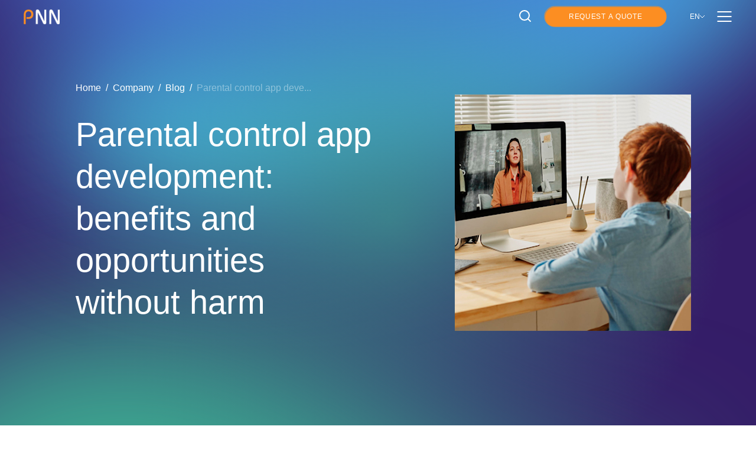

--- FILE ---
content_type: text/html; charset=UTF-8
request_url: https://pnnsoft.com/blog/detail/parental-control-app-development-benefits-and-opportunities-without-harm
body_size: 23894
content:
<!DOCTYPE html>
<html lang="en">
<head>
    
    <meta name="viewport" content="width=device-width, initial-scale=1, minimum-scale=1, maximum-scale=1">
    <meta http-equiv="Content-Type" content="text/html; charset=utf-8">
    <link rel="stylesheet preload prefetch preconnect"
        href=" /wp-content/themes/pnnsite/assets/css/layout/navigation/navigation.css" as="style" type="text/css">
    <link rel="stylesheet preload prefetch preconnect"
        href="/wp-content/themes/pnnsite/assets/css/layout/footer/footer.css" as="style" type="text/css"
        crossorigin="anonymous">
    <link rel="preconnect" href="https://fonts.googleapis.com">
    <link rel="preconnect" href="https://fonts.gstatic.com" crossorigin>
    <link rel="preconnect" href="https://www.googletagmanager.com">
    <link rel="preconnect" href="https://www.gstatic.com">
    <link rel="apple-touch-icon" sizes="180x180" href="/apple-touch-icon.png">
    <link rel="icon" type="image/png" sizes="32x32" href="/favicon-32x32.png">
    <link rel="icon" type="image/png" sizes="16x16" href="/favicon-16x16.png">
    <link rel="manifest" href="/site.webmanifest">
    <link rel="mask-icon" href="/safari-pinned-tab.svg" color="#5bbad5">
        <meta name="msapplication-TileColor" content="#da532c">
    <meta name="theme-color" content="#ffffff">
    <meta name='robots' content='max-image-preview:large' />
<link rel="alternate" title="oEmbed (JSON)" type="application/json+oembed" href="https://pnnsoft.com/wp-json/oembed/1.0/embed?url=https%3A%2F%2Fpnnsoft.com%2Fblog%2Fdetail%2Fparental-control-app-development-benefits-and-opportunities-without-harm" />
<link rel="alternate" title="oEmbed (XML)" type="text/xml+oembed" href="https://pnnsoft.com/wp-json/oembed/1.0/embed?url=https%3A%2F%2Fpnnsoft.com%2Fblog%2Fdetail%2Fparental-control-app-development-benefits-and-opportunities-without-harm&#038;format=xml" />
<title>Parental Control App Development: Features, Benefits, and Security Solutions | PNN Soft</title> 
<meta name='description' content='PNN Soft specializes in parental control app development for Android and iOS. Discover how these apps ensure child safety online with features like time limits, content blocking, and app restrictions. Secure your kids’ online experience with innovative solutions.'> 
 <style id='wp-img-auto-sizes-contain-inline-css' type='text/css'>
img:is([sizes=auto i],[sizes^="auto," i]){contain-intrinsic-size:3000px 1500px}
/*# sourceURL=wp-img-auto-sizes-contain-inline-css */
</style>
<style id='wp-emoji-styles-inline-css' type='text/css'>

	img.wp-smiley, img.emoji {
		display: inline !important;
		border: none !important;
		box-shadow: none !important;
		height: 1em !important;
		width: 1em !important;
		margin: 0 0.07em !important;
		vertical-align: -0.1em !important;
		background: none !important;
		padding: 0 !important;
	}
/*# sourceURL=wp-emoji-styles-inline-css */
</style>
<style id='wp-block-library-inline-css' type='text/css'>
:root{--wp-block-synced-color:#7a00df;--wp-block-synced-color--rgb:122,0,223;--wp-bound-block-color:var(--wp-block-synced-color);--wp-editor-canvas-background:#ddd;--wp-admin-theme-color:#007cba;--wp-admin-theme-color--rgb:0,124,186;--wp-admin-theme-color-darker-10:#006ba1;--wp-admin-theme-color-darker-10--rgb:0,107,160.5;--wp-admin-theme-color-darker-20:#005a87;--wp-admin-theme-color-darker-20--rgb:0,90,135;--wp-admin-border-width-focus:2px}@media (min-resolution:192dpi){:root{--wp-admin-border-width-focus:1.5px}}.wp-element-button{cursor:pointer}:root .has-very-light-gray-background-color{background-color:#eee}:root .has-very-dark-gray-background-color{background-color:#313131}:root .has-very-light-gray-color{color:#eee}:root .has-very-dark-gray-color{color:#313131}:root .has-vivid-green-cyan-to-vivid-cyan-blue-gradient-background{background:linear-gradient(135deg,#00d084,#0693e3)}:root .has-purple-crush-gradient-background{background:linear-gradient(135deg,#34e2e4,#4721fb 50%,#ab1dfe)}:root .has-hazy-dawn-gradient-background{background:linear-gradient(135deg,#faaca8,#dad0ec)}:root .has-subdued-olive-gradient-background{background:linear-gradient(135deg,#fafae1,#67a671)}:root .has-atomic-cream-gradient-background{background:linear-gradient(135deg,#fdd79a,#004a59)}:root .has-nightshade-gradient-background{background:linear-gradient(135deg,#330968,#31cdcf)}:root .has-midnight-gradient-background{background:linear-gradient(135deg,#020381,#2874fc)}:root{--wp--preset--font-size--normal:16px;--wp--preset--font-size--huge:42px}.has-regular-font-size{font-size:1em}.has-larger-font-size{font-size:2.625em}.has-normal-font-size{font-size:var(--wp--preset--font-size--normal)}.has-huge-font-size{font-size:var(--wp--preset--font-size--huge)}.has-text-align-center{text-align:center}.has-text-align-left{text-align:left}.has-text-align-right{text-align:right}.has-fit-text{white-space:nowrap!important}#end-resizable-editor-section{display:none}.aligncenter{clear:both}.items-justified-left{justify-content:flex-start}.items-justified-center{justify-content:center}.items-justified-right{justify-content:flex-end}.items-justified-space-between{justify-content:space-between}.screen-reader-text{border:0;clip-path:inset(50%);height:1px;margin:-1px;overflow:hidden;padding:0;position:absolute;width:1px;word-wrap:normal!important}.screen-reader-text:focus{background-color:#ddd;clip-path:none;color:#444;display:block;font-size:1em;height:auto;left:5px;line-height:normal;padding:15px 23px 14px;text-decoration:none;top:5px;width:auto;z-index:100000}html :where(.has-border-color){border-style:solid}html :where([style*=border-top-color]){border-top-style:solid}html :where([style*=border-right-color]){border-right-style:solid}html :where([style*=border-bottom-color]){border-bottom-style:solid}html :where([style*=border-left-color]){border-left-style:solid}html :where([style*=border-width]){border-style:solid}html :where([style*=border-top-width]){border-top-style:solid}html :where([style*=border-right-width]){border-right-style:solid}html :where([style*=border-bottom-width]){border-bottom-style:solid}html :where([style*=border-left-width]){border-left-style:solid}html :where(img[class*=wp-image-]){height:auto;max-width:100%}:where(figure){margin:0 0 1em}html :where(.is-position-sticky){--wp-admin--admin-bar--position-offset:var(--wp-admin--admin-bar--height,0px)}@media screen and (max-width:600px){html :where(.is-position-sticky){--wp-admin--admin-bar--position-offset:0px}}

/*# sourceURL=wp-block-library-inline-css */
</style><style id='wp-block-heading-inline-css' type='text/css'>
h1:where(.wp-block-heading).has-background,h2:where(.wp-block-heading).has-background,h3:where(.wp-block-heading).has-background,h4:where(.wp-block-heading).has-background,h5:where(.wp-block-heading).has-background,h6:where(.wp-block-heading).has-background{padding:1.25em 2.375em}h1.has-text-align-left[style*=writing-mode]:where([style*=vertical-lr]),h1.has-text-align-right[style*=writing-mode]:where([style*=vertical-rl]),h2.has-text-align-left[style*=writing-mode]:where([style*=vertical-lr]),h2.has-text-align-right[style*=writing-mode]:where([style*=vertical-rl]),h3.has-text-align-left[style*=writing-mode]:where([style*=vertical-lr]),h3.has-text-align-right[style*=writing-mode]:where([style*=vertical-rl]),h4.has-text-align-left[style*=writing-mode]:where([style*=vertical-lr]),h4.has-text-align-right[style*=writing-mode]:where([style*=vertical-rl]),h5.has-text-align-left[style*=writing-mode]:where([style*=vertical-lr]),h5.has-text-align-right[style*=writing-mode]:where([style*=vertical-rl]),h6.has-text-align-left[style*=writing-mode]:where([style*=vertical-lr]),h6.has-text-align-right[style*=writing-mode]:where([style*=vertical-rl]){rotate:180deg}
/*# sourceURL=https://pnnsoft.com/wp-includes/blocks/heading/style.min.css */
</style>
<style id='wp-block-image-inline-css' type='text/css'>
.wp-block-image>a,.wp-block-image>figure>a{display:inline-block}.wp-block-image img{box-sizing:border-box;height:auto;max-width:100%;vertical-align:bottom}@media not (prefers-reduced-motion){.wp-block-image img.hide{visibility:hidden}.wp-block-image img.show{animation:show-content-image .4s}}.wp-block-image[style*=border-radius] img,.wp-block-image[style*=border-radius]>a{border-radius:inherit}.wp-block-image.has-custom-border img{box-sizing:border-box}.wp-block-image.aligncenter{text-align:center}.wp-block-image.alignfull>a,.wp-block-image.alignwide>a{width:100%}.wp-block-image.alignfull img,.wp-block-image.alignwide img{height:auto;width:100%}.wp-block-image .aligncenter,.wp-block-image .alignleft,.wp-block-image .alignright,.wp-block-image.aligncenter,.wp-block-image.alignleft,.wp-block-image.alignright{display:table}.wp-block-image .aligncenter>figcaption,.wp-block-image .alignleft>figcaption,.wp-block-image .alignright>figcaption,.wp-block-image.aligncenter>figcaption,.wp-block-image.alignleft>figcaption,.wp-block-image.alignright>figcaption{caption-side:bottom;display:table-caption}.wp-block-image .alignleft{float:left;margin:.5em 1em .5em 0}.wp-block-image .alignright{float:right;margin:.5em 0 .5em 1em}.wp-block-image .aligncenter{margin-left:auto;margin-right:auto}.wp-block-image :where(figcaption){margin-bottom:1em;margin-top:.5em}.wp-block-image.is-style-circle-mask img{border-radius:9999px}@supports ((-webkit-mask-image:none) or (mask-image:none)) or (-webkit-mask-image:none){.wp-block-image.is-style-circle-mask img{border-radius:0;-webkit-mask-image:url('data:image/svg+xml;utf8,<svg viewBox="0 0 100 100" xmlns="http://www.w3.org/2000/svg"><circle cx="50" cy="50" r="50"/></svg>');mask-image:url('data:image/svg+xml;utf8,<svg viewBox="0 0 100 100" xmlns="http://www.w3.org/2000/svg"><circle cx="50" cy="50" r="50"/></svg>');mask-mode:alpha;-webkit-mask-position:center;mask-position:center;-webkit-mask-repeat:no-repeat;mask-repeat:no-repeat;-webkit-mask-size:contain;mask-size:contain}}:root :where(.wp-block-image.is-style-rounded img,.wp-block-image .is-style-rounded img){border-radius:9999px}.wp-block-image figure{margin:0}.wp-lightbox-container{display:flex;flex-direction:column;position:relative}.wp-lightbox-container img{cursor:zoom-in}.wp-lightbox-container img:hover+button{opacity:1}.wp-lightbox-container button{align-items:center;backdrop-filter:blur(16px) saturate(180%);background-color:#5a5a5a40;border:none;border-radius:4px;cursor:zoom-in;display:flex;height:20px;justify-content:center;opacity:0;padding:0;position:absolute;right:16px;text-align:center;top:16px;width:20px;z-index:100}@media not (prefers-reduced-motion){.wp-lightbox-container button{transition:opacity .2s ease}}.wp-lightbox-container button:focus-visible{outline:3px auto #5a5a5a40;outline:3px auto -webkit-focus-ring-color;outline-offset:3px}.wp-lightbox-container button:hover{cursor:pointer;opacity:1}.wp-lightbox-container button:focus{opacity:1}.wp-lightbox-container button:focus,.wp-lightbox-container button:hover,.wp-lightbox-container button:not(:hover):not(:active):not(.has-background){background-color:#5a5a5a40;border:none}.wp-lightbox-overlay{box-sizing:border-box;cursor:zoom-out;height:100vh;left:0;overflow:hidden;position:fixed;top:0;visibility:hidden;width:100%;z-index:100000}.wp-lightbox-overlay .close-button{align-items:center;cursor:pointer;display:flex;justify-content:center;min-height:40px;min-width:40px;padding:0;position:absolute;right:calc(env(safe-area-inset-right) + 16px);top:calc(env(safe-area-inset-top) + 16px);z-index:5000000}.wp-lightbox-overlay .close-button:focus,.wp-lightbox-overlay .close-button:hover,.wp-lightbox-overlay .close-button:not(:hover):not(:active):not(.has-background){background:none;border:none}.wp-lightbox-overlay .lightbox-image-container{height:var(--wp--lightbox-container-height);left:50%;overflow:hidden;position:absolute;top:50%;transform:translate(-50%,-50%);transform-origin:top left;width:var(--wp--lightbox-container-width);z-index:9999999999}.wp-lightbox-overlay .wp-block-image{align-items:center;box-sizing:border-box;display:flex;height:100%;justify-content:center;margin:0;position:relative;transform-origin:0 0;width:100%;z-index:3000000}.wp-lightbox-overlay .wp-block-image img{height:var(--wp--lightbox-image-height);min-height:var(--wp--lightbox-image-height);min-width:var(--wp--lightbox-image-width);width:var(--wp--lightbox-image-width)}.wp-lightbox-overlay .wp-block-image figcaption{display:none}.wp-lightbox-overlay button{background:none;border:none}.wp-lightbox-overlay .scrim{background-color:#fff;height:100%;opacity:.9;position:absolute;width:100%;z-index:2000000}.wp-lightbox-overlay.active{visibility:visible}@media not (prefers-reduced-motion){.wp-lightbox-overlay.active{animation:turn-on-visibility .25s both}.wp-lightbox-overlay.active img{animation:turn-on-visibility .35s both}.wp-lightbox-overlay.show-closing-animation:not(.active){animation:turn-off-visibility .35s both}.wp-lightbox-overlay.show-closing-animation:not(.active) img{animation:turn-off-visibility .25s both}.wp-lightbox-overlay.zoom.active{animation:none;opacity:1;visibility:visible}.wp-lightbox-overlay.zoom.active .lightbox-image-container{animation:lightbox-zoom-in .4s}.wp-lightbox-overlay.zoom.active .lightbox-image-container img{animation:none}.wp-lightbox-overlay.zoom.active .scrim{animation:turn-on-visibility .4s forwards}.wp-lightbox-overlay.zoom.show-closing-animation:not(.active){animation:none}.wp-lightbox-overlay.zoom.show-closing-animation:not(.active) .lightbox-image-container{animation:lightbox-zoom-out .4s}.wp-lightbox-overlay.zoom.show-closing-animation:not(.active) .lightbox-image-container img{animation:none}.wp-lightbox-overlay.zoom.show-closing-animation:not(.active) .scrim{animation:turn-off-visibility .4s forwards}}@keyframes show-content-image{0%{visibility:hidden}99%{visibility:hidden}to{visibility:visible}}@keyframes turn-on-visibility{0%{opacity:0}to{opacity:1}}@keyframes turn-off-visibility{0%{opacity:1;visibility:visible}99%{opacity:0;visibility:visible}to{opacity:0;visibility:hidden}}@keyframes lightbox-zoom-in{0%{transform:translate(calc((-100vw + var(--wp--lightbox-scrollbar-width))/2 + var(--wp--lightbox-initial-left-position)),calc(-50vh + var(--wp--lightbox-initial-top-position))) scale(var(--wp--lightbox-scale))}to{transform:translate(-50%,-50%) scale(1)}}@keyframes lightbox-zoom-out{0%{transform:translate(-50%,-50%) scale(1);visibility:visible}99%{visibility:visible}to{transform:translate(calc((-100vw + var(--wp--lightbox-scrollbar-width))/2 + var(--wp--lightbox-initial-left-position)),calc(-50vh + var(--wp--lightbox-initial-top-position))) scale(var(--wp--lightbox-scale));visibility:hidden}}
/*# sourceURL=https://pnnsoft.com/wp-includes/blocks/image/style.min.css */
</style>
<style id='wp-block-list-inline-css' type='text/css'>
ol,ul{box-sizing:border-box}:root :where(.wp-block-list.has-background){padding:1.25em 2.375em}
/*# sourceURL=https://pnnsoft.com/wp-includes/blocks/list/style.min.css */
</style>
<style id='wp-block-paragraph-inline-css' type='text/css'>
.is-small-text{font-size:.875em}.is-regular-text{font-size:1em}.is-large-text{font-size:2.25em}.is-larger-text{font-size:3em}.has-drop-cap:not(:focus):first-letter{float:left;font-size:8.4em;font-style:normal;font-weight:100;line-height:.68;margin:.05em .1em 0 0;text-transform:uppercase}body.rtl .has-drop-cap:not(:focus):first-letter{float:none;margin-left:.1em}p.has-drop-cap.has-background{overflow:hidden}:root :where(p.has-background){padding:1.25em 2.375em}:where(p.has-text-color:not(.has-link-color)) a{color:inherit}p.has-text-align-left[style*="writing-mode:vertical-lr"],p.has-text-align-right[style*="writing-mode:vertical-rl"]{rotate:180deg}
/*# sourceURL=https://pnnsoft.com/wp-includes/blocks/paragraph/style.min.css */
</style>
<style id='global-styles-inline-css' type='text/css'>
:root{--wp--preset--aspect-ratio--square: 1;--wp--preset--aspect-ratio--4-3: 4/3;--wp--preset--aspect-ratio--3-4: 3/4;--wp--preset--aspect-ratio--3-2: 3/2;--wp--preset--aspect-ratio--2-3: 2/3;--wp--preset--aspect-ratio--16-9: 16/9;--wp--preset--aspect-ratio--9-16: 9/16;--wp--preset--color--black: #000000;--wp--preset--color--cyan-bluish-gray: #abb8c3;--wp--preset--color--white: #ffffff;--wp--preset--color--pale-pink: #f78da7;--wp--preset--color--vivid-red: #cf2e2e;--wp--preset--color--luminous-vivid-orange: #ff6900;--wp--preset--color--luminous-vivid-amber: #fcb900;--wp--preset--color--light-green-cyan: #7bdcb5;--wp--preset--color--vivid-green-cyan: #00d084;--wp--preset--color--pale-cyan-blue: #8ed1fc;--wp--preset--color--vivid-cyan-blue: #0693e3;--wp--preset--color--vivid-purple: #9b51e0;--wp--preset--gradient--vivid-cyan-blue-to-vivid-purple: linear-gradient(135deg,rgb(6,147,227) 0%,rgb(155,81,224) 100%);--wp--preset--gradient--light-green-cyan-to-vivid-green-cyan: linear-gradient(135deg,rgb(122,220,180) 0%,rgb(0,208,130) 100%);--wp--preset--gradient--luminous-vivid-amber-to-luminous-vivid-orange: linear-gradient(135deg,rgb(252,185,0) 0%,rgb(255,105,0) 100%);--wp--preset--gradient--luminous-vivid-orange-to-vivid-red: linear-gradient(135deg,rgb(255,105,0) 0%,rgb(207,46,46) 100%);--wp--preset--gradient--very-light-gray-to-cyan-bluish-gray: linear-gradient(135deg,rgb(238,238,238) 0%,rgb(169,184,195) 100%);--wp--preset--gradient--cool-to-warm-spectrum: linear-gradient(135deg,rgb(74,234,220) 0%,rgb(151,120,209) 20%,rgb(207,42,186) 40%,rgb(238,44,130) 60%,rgb(251,105,98) 80%,rgb(254,248,76) 100%);--wp--preset--gradient--blush-light-purple: linear-gradient(135deg,rgb(255,206,236) 0%,rgb(152,150,240) 100%);--wp--preset--gradient--blush-bordeaux: linear-gradient(135deg,rgb(254,205,165) 0%,rgb(254,45,45) 50%,rgb(107,0,62) 100%);--wp--preset--gradient--luminous-dusk: linear-gradient(135deg,rgb(255,203,112) 0%,rgb(199,81,192) 50%,rgb(65,88,208) 100%);--wp--preset--gradient--pale-ocean: linear-gradient(135deg,rgb(255,245,203) 0%,rgb(182,227,212) 50%,rgb(51,167,181) 100%);--wp--preset--gradient--electric-grass: linear-gradient(135deg,rgb(202,248,128) 0%,rgb(113,206,126) 100%);--wp--preset--gradient--midnight: linear-gradient(135deg,rgb(2,3,129) 0%,rgb(40,116,252) 100%);--wp--preset--font-size--small: 13px;--wp--preset--font-size--medium: 20px;--wp--preset--font-size--large: 36px;--wp--preset--font-size--x-large: 42px;--wp--preset--spacing--20: 0.44rem;--wp--preset--spacing--30: 0.67rem;--wp--preset--spacing--40: 1rem;--wp--preset--spacing--50: 1.5rem;--wp--preset--spacing--60: 2.25rem;--wp--preset--spacing--70: 3.38rem;--wp--preset--spacing--80: 5.06rem;--wp--preset--shadow--natural: 6px 6px 9px rgba(0, 0, 0, 0.2);--wp--preset--shadow--deep: 12px 12px 50px rgba(0, 0, 0, 0.4);--wp--preset--shadow--sharp: 6px 6px 0px rgba(0, 0, 0, 0.2);--wp--preset--shadow--outlined: 6px 6px 0px -3px rgb(255, 255, 255), 6px 6px rgb(0, 0, 0);--wp--preset--shadow--crisp: 6px 6px 0px rgb(0, 0, 0);}:where(.is-layout-flex){gap: 0.5em;}:where(.is-layout-grid){gap: 0.5em;}body .is-layout-flex{display: flex;}.is-layout-flex{flex-wrap: wrap;align-items: center;}.is-layout-flex > :is(*, div){margin: 0;}body .is-layout-grid{display: grid;}.is-layout-grid > :is(*, div){margin: 0;}:where(.wp-block-columns.is-layout-flex){gap: 2em;}:where(.wp-block-columns.is-layout-grid){gap: 2em;}:where(.wp-block-post-template.is-layout-flex){gap: 1.25em;}:where(.wp-block-post-template.is-layout-grid){gap: 1.25em;}.has-black-color{color: var(--wp--preset--color--black) !important;}.has-cyan-bluish-gray-color{color: var(--wp--preset--color--cyan-bluish-gray) !important;}.has-white-color{color: var(--wp--preset--color--white) !important;}.has-pale-pink-color{color: var(--wp--preset--color--pale-pink) !important;}.has-vivid-red-color{color: var(--wp--preset--color--vivid-red) !important;}.has-luminous-vivid-orange-color{color: var(--wp--preset--color--luminous-vivid-orange) !important;}.has-luminous-vivid-amber-color{color: var(--wp--preset--color--luminous-vivid-amber) !important;}.has-light-green-cyan-color{color: var(--wp--preset--color--light-green-cyan) !important;}.has-vivid-green-cyan-color{color: var(--wp--preset--color--vivid-green-cyan) !important;}.has-pale-cyan-blue-color{color: var(--wp--preset--color--pale-cyan-blue) !important;}.has-vivid-cyan-blue-color{color: var(--wp--preset--color--vivid-cyan-blue) !important;}.has-vivid-purple-color{color: var(--wp--preset--color--vivid-purple) !important;}.has-black-background-color{background-color: var(--wp--preset--color--black) !important;}.has-cyan-bluish-gray-background-color{background-color: var(--wp--preset--color--cyan-bluish-gray) !important;}.has-white-background-color{background-color: var(--wp--preset--color--white) !important;}.has-pale-pink-background-color{background-color: var(--wp--preset--color--pale-pink) !important;}.has-vivid-red-background-color{background-color: var(--wp--preset--color--vivid-red) !important;}.has-luminous-vivid-orange-background-color{background-color: var(--wp--preset--color--luminous-vivid-orange) !important;}.has-luminous-vivid-amber-background-color{background-color: var(--wp--preset--color--luminous-vivid-amber) !important;}.has-light-green-cyan-background-color{background-color: var(--wp--preset--color--light-green-cyan) !important;}.has-vivid-green-cyan-background-color{background-color: var(--wp--preset--color--vivid-green-cyan) !important;}.has-pale-cyan-blue-background-color{background-color: var(--wp--preset--color--pale-cyan-blue) !important;}.has-vivid-cyan-blue-background-color{background-color: var(--wp--preset--color--vivid-cyan-blue) !important;}.has-vivid-purple-background-color{background-color: var(--wp--preset--color--vivid-purple) !important;}.has-black-border-color{border-color: var(--wp--preset--color--black) !important;}.has-cyan-bluish-gray-border-color{border-color: var(--wp--preset--color--cyan-bluish-gray) !important;}.has-white-border-color{border-color: var(--wp--preset--color--white) !important;}.has-pale-pink-border-color{border-color: var(--wp--preset--color--pale-pink) !important;}.has-vivid-red-border-color{border-color: var(--wp--preset--color--vivid-red) !important;}.has-luminous-vivid-orange-border-color{border-color: var(--wp--preset--color--luminous-vivid-orange) !important;}.has-luminous-vivid-amber-border-color{border-color: var(--wp--preset--color--luminous-vivid-amber) !important;}.has-light-green-cyan-border-color{border-color: var(--wp--preset--color--light-green-cyan) !important;}.has-vivid-green-cyan-border-color{border-color: var(--wp--preset--color--vivid-green-cyan) !important;}.has-pale-cyan-blue-border-color{border-color: var(--wp--preset--color--pale-cyan-blue) !important;}.has-vivid-cyan-blue-border-color{border-color: var(--wp--preset--color--vivid-cyan-blue) !important;}.has-vivid-purple-border-color{border-color: var(--wp--preset--color--vivid-purple) !important;}.has-vivid-cyan-blue-to-vivid-purple-gradient-background{background: var(--wp--preset--gradient--vivid-cyan-blue-to-vivid-purple) !important;}.has-light-green-cyan-to-vivid-green-cyan-gradient-background{background: var(--wp--preset--gradient--light-green-cyan-to-vivid-green-cyan) !important;}.has-luminous-vivid-amber-to-luminous-vivid-orange-gradient-background{background: var(--wp--preset--gradient--luminous-vivid-amber-to-luminous-vivid-orange) !important;}.has-luminous-vivid-orange-to-vivid-red-gradient-background{background: var(--wp--preset--gradient--luminous-vivid-orange-to-vivid-red) !important;}.has-very-light-gray-to-cyan-bluish-gray-gradient-background{background: var(--wp--preset--gradient--very-light-gray-to-cyan-bluish-gray) !important;}.has-cool-to-warm-spectrum-gradient-background{background: var(--wp--preset--gradient--cool-to-warm-spectrum) !important;}.has-blush-light-purple-gradient-background{background: var(--wp--preset--gradient--blush-light-purple) !important;}.has-blush-bordeaux-gradient-background{background: var(--wp--preset--gradient--blush-bordeaux) !important;}.has-luminous-dusk-gradient-background{background: var(--wp--preset--gradient--luminous-dusk) !important;}.has-pale-ocean-gradient-background{background: var(--wp--preset--gradient--pale-ocean) !important;}.has-electric-grass-gradient-background{background: var(--wp--preset--gradient--electric-grass) !important;}.has-midnight-gradient-background{background: var(--wp--preset--gradient--midnight) !important;}.has-small-font-size{font-size: var(--wp--preset--font-size--small) !important;}.has-medium-font-size{font-size: var(--wp--preset--font-size--medium) !important;}.has-large-font-size{font-size: var(--wp--preset--font-size--large) !important;}.has-x-large-font-size{font-size: var(--wp--preset--font-size--x-large) !important;}
/*# sourceURL=global-styles-inline-css */
</style>

<style id='classic-theme-styles-inline-css' type='text/css'>
/*! This file is auto-generated */
.wp-block-button__link{color:#fff;background-color:#32373c;border-radius:9999px;box-shadow:none;text-decoration:none;padding:calc(.667em + 2px) calc(1.333em + 2px);font-size:1.125em}.wp-block-file__button{background:#32373c;color:#fff;text-decoration:none}
/*# sourceURL=/wp-includes/css/classic-themes.min.css */
</style>
<link rel='stylesheet' id='news-slider-style-css' href='https://pnnsoft.com/wp-content/plugins/pnn-custom/assets/css/news-slider.css?ver=6.9' type='text/css' media='all' />
<link rel='stylesheet' id='projects-style-css' href='https://pnnsoft.com/wp-content/plugins/pnn-custom/assets/css/projects.css?ver=6.9' type='text/css' media='all' />
<link rel='stylesheet' id='related-pages-style-css' href='https://pnnsoft.com/wp-content/plugins/pnn-custom/assets/css/related-pages.css?ver=6.9' type='text/css' media='all' />
<link rel='stylesheet' id='template-style-css' href='https://pnnsoft.com/wp-content/plugins/pnn-custom/assets/css/template.css?ver=6.9' type='text/css' media='all' />
<link rel='stylesheet' id='public-css' href='https://pnnsoft.com/wp-content/themes/pnnsite/assets/css/public.css?ver=0.0.215' type='text/css' media='all' />
<link rel='stylesheet' id='navigation-css' href='https://pnnsoft.com/wp-content/themes/pnnsite/assets/css/layout/navigation/navigation.css?ver=0.0.215' type='text/css' media='all' />
<link rel='stylesheet' id='style-css' href='https://pnnsoft.com/wp-content/themes/pnnsite/style.css?ver=0.0.215' type='text/css' media='all' />
<link rel='stylesheet' id='variables-css' href='https://pnnsoft.com/wp-content/themes/pnnsite/assets/css/abstracts/variables.css?ver=0.0.215' type='text/css' media='all' />
<link rel='stylesheet' id='fontFDC-css' href='https://pnnsoft.com/wp-content/themes/pnnsite/assets/css/base/font-Futura-Demi-C.css?ver=0.0.215' type='text/css' media='all' />
<link rel='stylesheet' id='font-futura-black-css' href='https://pnnsoft.com/wp-content/themes/pnnsite/assets/css/base/font-futura-black.css?ver=0.0.215' type='text/css' media='all' />
<link rel='stylesheet' id='fontFBB-css' href='https://pnnsoft.com/wp-content/themes/pnnsite/assets/css/base/fontsFBB.css?ver=0.0.215' type='text/css' media='all' />
<link rel='stylesheet' id='fontFCD-css' href='https://pnnsoft.com/wp-content/themes/pnnsite/assets/css/base/fontsFCD.css?ver=0.0.215' type='text/css' media='all' />
<link rel='stylesheet' id='fontFCM-css' href='https://pnnsoft.com/wp-content/themes/pnnsite/assets/css/base/fontsFCM.css?ver=0.0.215' type='text/css' media='all' />
<link rel='stylesheet' id='fontRB-css' href='https://pnnsoft.com/wp-content/themes/pnnsite/assets/css/base/font-Roboto-Bold.css?ver=0.0.215' type='text/css' media='all' />
<link rel='stylesheet' id='fontRL-css' href='https://pnnsoft.com/wp-content/themes/pnnsite/assets/css/base/font-Roboto-Light.css?ver=0.0.215' type='text/css' media='all' />
<link rel='stylesheet' id='fontRR-css' href='https://pnnsoft.com/wp-content/themes/pnnsite/assets/css/base/font-Roboto-Regular.css?ver=0.0.215' type='text/css' media='all' />
<link rel='stylesheet' id='buttons_custom-css' href='https://pnnsoft.com/wp-content/themes/pnnsite/assets/css/components/buttons/buttons.css?ver=0.0.215' type='text/css' media='all' />
<link rel='stylesheet' id='breadcrumbs-css' href='https://pnnsoft.com/wp-content/themes/pnnsite/assets/css/layout/breadcrumbs/breadcrumbs.css?ver=0.0.215' type='text/css' media='all' />
<link rel='stylesheet' id='content-header-css' href='https://pnnsoft.com/wp-content/themes/pnnsite/assets/css/components/layout/content-header.css?ver=0.0.215' type='text/css' media='all' />
<link rel='stylesheet' id='template-css' href='https://pnnsoft.com/wp-content/themes/pnnsite/assets/css/components/layout/template.css?ver=0.0.215' type='text/css' media='all' />
<link rel='stylesheet' id='page-text-css' href='https://pnnsoft.com/wp-content/themes/pnnsite/assets/css/pages/page-text.css?ver=0.0.215' type='text/css' media='all' />
<link rel='stylesheet' id='search-css' href='https://pnnsoft.com/wp-content/themes/pnnsite/assets/css/pages/search.css?ver=0.0.215' type='text/css' media='all' />
<link rel='stylesheet' id='single-css' href='https://pnnsoft.com/wp-content/themes/pnnsite/assets/css/pages/single.css?ver=0.0.215' type='text/css' media='all' />
<link rel='stylesheet' id='related-pages-css' href='https://pnnsoft.com/wp-content/themes/pnnsite/assets/css/layout/related-pages/related-pages.css?ver=0.0.215' type='text/css' media='all' />
<link rel='stylesheet' id='news-slider-css' href='https://pnnsoft.com/wp-content/themes/pnnsite/assets/css/components/sliders/news-slider.css?ver=0.0.215' type='text/css' media='all' />
<script type="text/javascript" src="https://pnnsoft.com/wp-includes/js/dist/vendor/react.min.js?ver=18.3.1.1" id="react-js"></script>
<script type="text/javascript" src="https://pnnsoft.com/wp-includes/js/dist/vendor/react-jsx-runtime.min.js?ver=18.3.1" id="react-jsx-runtime-js"></script>
<script type="text/javascript" src="https://pnnsoft.com/wp-includes/js/dist/autop.min.js?ver=9fb50649848277dd318d" id="wp-autop-js"></script>
<script type="text/javascript" src="https://pnnsoft.com/wp-includes/js/dist/blob.min.js?ver=9113eed771d446f4a556" id="wp-blob-js"></script>
<script type="text/javascript" src="https://pnnsoft.com/wp-includes/js/dist/block-serialization-default-parser.min.js?ver=14d44daebf663d05d330" id="wp-block-serialization-default-parser-js"></script>
<script type="text/javascript" src="https://pnnsoft.com/wp-includes/js/dist/hooks.min.js?ver=dd5603f07f9220ed27f1" id="wp-hooks-js"></script>
<script type="text/javascript" src="https://pnnsoft.com/wp-includes/js/dist/deprecated.min.js?ver=e1f84915c5e8ae38964c" id="wp-deprecated-js"></script>
<script type="text/javascript" src="https://pnnsoft.com/wp-includes/js/dist/dom.min.js?ver=26edef3be6483da3de2e" id="wp-dom-js"></script>
<script type="text/javascript" src="https://pnnsoft.com/wp-includes/js/dist/vendor/react-dom.min.js?ver=18.3.1.1" id="react-dom-js"></script>
<script type="text/javascript" src="https://pnnsoft.com/wp-includes/js/dist/escape-html.min.js?ver=6561a406d2d232a6fbd2" id="wp-escape-html-js"></script>
<script type="text/javascript" src="https://pnnsoft.com/wp-includes/js/dist/element.min.js?ver=6a582b0c827fa25df3dd" id="wp-element-js"></script>
<script type="text/javascript" src="https://pnnsoft.com/wp-includes/js/dist/is-shallow-equal.min.js?ver=e0f9f1d78d83f5196979" id="wp-is-shallow-equal-js"></script>
<script type="text/javascript" src="https://pnnsoft.com/wp-includes/js/dist/i18n.min.js?ver=c26c3dc7bed366793375" id="wp-i18n-js"></script>
<script type="text/javascript" id="wp-i18n-js-after">
/* <![CDATA[ */
wp.i18n.setLocaleData( { 'text direction\u0004ltr': [ 'ltr' ] } );
//# sourceURL=wp-i18n-js-after
/* ]]> */
</script>
<script type="text/javascript" src="https://pnnsoft.com/wp-includes/js/dist/keycodes.min.js?ver=34c8fb5e7a594a1c8037" id="wp-keycodes-js"></script>
<script type="text/javascript" src="https://pnnsoft.com/wp-includes/js/dist/priority-queue.min.js?ver=2d59d091223ee9a33838" id="wp-priority-queue-js"></script>
<script type="text/javascript" src="https://pnnsoft.com/wp-includes/js/dist/compose.min.js?ver=7a9b375d8c19cf9d3d9b" id="wp-compose-js"></script>
<script type="text/javascript" src="https://pnnsoft.com/wp-includes/js/dist/private-apis.min.js?ver=4f465748bda624774139" id="wp-private-apis-js"></script>
<script type="text/javascript" src="https://pnnsoft.com/wp-includes/js/dist/redux-routine.min.js?ver=8bb92d45458b29590f53" id="wp-redux-routine-js"></script>
<script type="text/javascript" src="https://pnnsoft.com/wp-includes/js/dist/data.min.js?ver=f940198280891b0b6318" id="wp-data-js"></script>
<script type="text/javascript" id="wp-data-js-after">
/* <![CDATA[ */
( function() {
	var userId = 0;
	var storageKey = "WP_DATA_USER_" + userId;
	wp.data
		.use( wp.data.plugins.persistence, { storageKey: storageKey } );
} )();
//# sourceURL=wp-data-js-after
/* ]]> */
</script>
<script type="text/javascript" src="https://pnnsoft.com/wp-includes/js/dist/html-entities.min.js?ver=e8b78b18a162491d5e5f" id="wp-html-entities-js"></script>
<script type="text/javascript" src="https://pnnsoft.com/wp-includes/js/dist/dom-ready.min.js?ver=f77871ff7694fffea381" id="wp-dom-ready-js"></script>
<script type="text/javascript" src="https://pnnsoft.com/wp-includes/js/dist/a11y.min.js?ver=cb460b4676c94bd228ed" id="wp-a11y-js"></script>
<script type="text/javascript" src="https://pnnsoft.com/wp-includes/js/dist/rich-text.min.js?ver=5bdbb44f3039529e3645" id="wp-rich-text-js"></script>
<script type="text/javascript" src="https://pnnsoft.com/wp-includes/js/dist/shortcode.min.js?ver=0b3174183b858f2df320" id="wp-shortcode-js"></script>
<script type="text/javascript" src="https://pnnsoft.com/wp-includes/js/dist/warning.min.js?ver=d69bc18c456d01c11d5a" id="wp-warning-js"></script>
<script type="text/javascript" src="https://pnnsoft.com/wp-includes/js/dist/blocks.min.js?ver=de131db49fa830bc97da" id="wp-blocks-js"></script>
<script type="text/javascript" src="https://pnnsoft.com/wp-includes/js/dist/url.min.js?ver=9e178c9516d1222dc834" id="wp-url-js"></script>
<script type="text/javascript" src="https://pnnsoft.com/wp-includes/js/dist/api-fetch.min.js?ver=3a4d9af2b423048b0dee" id="wp-api-fetch-js"></script>
<script type="text/javascript" id="wp-api-fetch-js-after">
/* <![CDATA[ */
wp.apiFetch.use( wp.apiFetch.createRootURLMiddleware( "https://pnnsoft.com/wp-json/" ) );
wp.apiFetch.nonceMiddleware = wp.apiFetch.createNonceMiddleware( "56a7106f69" );
wp.apiFetch.use( wp.apiFetch.nonceMiddleware );
wp.apiFetch.use( wp.apiFetch.mediaUploadMiddleware );
wp.apiFetch.nonceEndpoint = "https://pnnsoft.com/wp-admin/admin-ajax.php?action=rest-nonce";
//# sourceURL=wp-api-fetch-js-after
/* ]]> */
</script>
<script type="text/javascript" src="https://pnnsoft.com/wp-includes/js/dist/vendor/moment.min.js?ver=2.30.1" id="moment-js"></script>
<script type="text/javascript" id="moment-js-after">
/* <![CDATA[ */
moment.updateLocale( 'en_US', {"months":["January","February","March","April","May","June","July","August","September","October","November","December"],"monthsShort":["Jan","Feb","Mar","Apr","May","Jun","Jul","Aug","Sep","Oct","Nov","Dec"],"weekdays":["Sunday","Monday","Tuesday","Wednesday","Thursday","Friday","Saturday"],"weekdaysShort":["Sun","Mon","Tue","Wed","Thu","Fri","Sat"],"week":{"dow":1},"longDateFormat":{"LT":"H:i","LTS":null,"L":null,"LL":"d.m.Y","LLL":"F j, Y g:i a","LLLL":null}} );
//# sourceURL=moment-js-after
/* ]]> */
</script>
<script type="text/javascript" src="https://pnnsoft.com/wp-includes/js/dist/date.min.js?ver=795a56839718d3ff7eae" id="wp-date-js"></script>
<script type="text/javascript" id="wp-date-js-after">
/* <![CDATA[ */
wp.date.setSettings( {"l10n":{"locale":"en_US","months":["January","February","March","April","May","June","July","August","September","October","November","December"],"monthsShort":["Jan","Feb","Mar","Apr","May","Jun","Jul","Aug","Sep","Oct","Nov","Dec"],"weekdays":["Sunday","Monday","Tuesday","Wednesday","Thursday","Friday","Saturday"],"weekdaysShort":["Sun","Mon","Tue","Wed","Thu","Fri","Sat"],"meridiem":{"am":"am","pm":"pm","AM":"AM","PM":"PM"},"relative":{"future":"%s from now","past":"%s ago","s":"a second","ss":"%d seconds","m":"a minute","mm":"%d minutes","h":"an hour","hh":"%d hours","d":"a day","dd":"%d days","M":"a month","MM":"%d months","y":"a year","yy":"%d years"},"startOfWeek":1},"formats":{"time":"H:i","date":"d.m.Y","datetime":"F j, Y g:i a","datetimeAbbreviated":"M j, Y g:i a"},"timezone":{"offset":2,"offsetFormatted":"2","string":"Europe/Kiev","abbr":"EET"}} );
//# sourceURL=wp-date-js-after
/* ]]> */
</script>
<script type="text/javascript" src="https://pnnsoft.com/wp-includes/js/dist/primitives.min.js?ver=0b5dcc337aa7cbf75570" id="wp-primitives-js"></script>
<script type="text/javascript" src="https://pnnsoft.com/wp-includes/js/dist/components.min.js?ver=ad5cb4227f07a3d422ad" id="wp-components-js"></script>
<script type="text/javascript" src="https://pnnsoft.com/wp-includes/js/dist/keyboard-shortcuts.min.js?ver=fbc45a34ce65c5723afa" id="wp-keyboard-shortcuts-js"></script>
<script type="text/javascript" src="https://pnnsoft.com/wp-includes/js/dist/commands.min.js?ver=cac8f4817ab7cea0ac49" id="wp-commands-js"></script>
<script type="text/javascript" src="https://pnnsoft.com/wp-includes/js/dist/notices.min.js?ver=f62fbf15dcc23301922f" id="wp-notices-js"></script>
<script type="text/javascript" src="https://pnnsoft.com/wp-includes/js/dist/preferences-persistence.min.js?ver=e954d3a4426d311f7d1a" id="wp-preferences-persistence-js"></script>
<script type="text/javascript" src="https://pnnsoft.com/wp-includes/js/dist/preferences.min.js?ver=2ca086aed510c242a1ed" id="wp-preferences-js"></script>
<script type="text/javascript" id="wp-preferences-js-after">
/* <![CDATA[ */
( function() {
				var serverData = false;
				var userId = "0";
				var persistenceLayer = wp.preferencesPersistence.__unstableCreatePersistenceLayer( serverData, userId );
				var preferencesStore = wp.preferences.store;
				wp.data.dispatch( preferencesStore ).setPersistenceLayer( persistenceLayer );
			} ) ();
//# sourceURL=wp-preferences-js-after
/* ]]> */
</script>
<script type="text/javascript" src="https://pnnsoft.com/wp-includes/js/dist/style-engine.min.js?ver=7c6fcedc37dadafb8a81" id="wp-style-engine-js"></script>
<script type="text/javascript" src="https://pnnsoft.com/wp-includes/js/dist/token-list.min.js?ver=cfdf635a436c3953a965" id="wp-token-list-js"></script>
<script type="text/javascript" src="https://pnnsoft.com/wp-includes/js/dist/block-editor.min.js?ver=6ab992f915da9674d250" id="wp-block-editor-js"></script>
<script type="text/javascript" src="https://pnnsoft.com/wp-includes/js/dist/core-data.min.js?ver=15baadfe6e1374188072" id="wp-core-data-js"></script>
<script type="text/javascript" src="https://pnnsoft.com/wp-includes/js/dist/media-utils.min.js?ver=c66754bed5498afe7050" id="wp-media-utils-js"></script>
<script type="text/javascript" src="https://pnnsoft.com/wp-includes/js/dist/patterns.min.js?ver=4131f04a041db58120d8" id="wp-patterns-js"></script>
<script type="text/javascript" src="https://pnnsoft.com/wp-includes/js/dist/plugins.min.js?ver=039ed87b5b9f7036ceee" id="wp-plugins-js"></script>
<script type="text/javascript" src="https://pnnsoft.com/wp-includes/js/dist/server-side-render.min.js?ver=7db2472793a2abb97aa5" id="wp-server-side-render-js"></script>
<script type="text/javascript" src="https://pnnsoft.com/wp-includes/js/dist/viewport.min.js?ver=f07b4909c08cfe9de4e2" id="wp-viewport-js"></script>
<script type="text/javascript" src="https://pnnsoft.com/wp-includes/js/dist/wordcount.min.js?ver=c5b97f11206928ea9130" id="wp-wordcount-js"></script>
<script type="text/javascript" src="https://pnnsoft.com/wp-includes/js/dist/editor.min.js?ver=2239c699a89c6b9bc64f" id="wp-editor-js"></script>
<script type="text/javascript" id="wp-editor-js-after">
/* <![CDATA[ */
Object.assign( window.wp.editor, window.wp.oldEditor );
//# sourceURL=wp-editor-js-after
/* ]]> */
</script>
<script type="text/javascript" src="https://pnnsoft.com/wp-content/plugins/pnn-custom/src/collapsible-list/view.js?ver=1744219039" id="collapsible-list-script-js"></script>
<script type="text/javascript" src="https://pnnsoft.com/wp-content/plugins/pnn-custom/src/tabbed-list/view.js?ver=1744219039" id="tabbed-list-script-js"></script>
<link rel="https://api.w.org/" href="https://pnnsoft.com/wp-json/" /><link rel="alternate" title="JSON" type="application/json" href="https://pnnsoft.com/wp-json/wp/v2/posts/1367" /><link rel="EditURI" type="application/rsd+xml" title="RSD" href="https://pnnsoft.com/xmlrpc.php?rsd" />
<meta name="generator" content="WordPress 6.9" />
<link rel='shortlink' href='https://pnnsoft.com/?p=1367' />
<link rel="canonical" href="https://pnnsoft.com/blog/detail/parental-control-app-development-benefits-and-opportunities-without-harm" />
    <!-- Google tag (gtag.js) --> 
    <script async src="https://www.googletagmanager.com/gtag/js?id=G-T5SPBDK937"></script> 
    <script>   
        window.dataLayer = window.dataLayer || [];   
        function gtag(){dataLayer.push(arguments);}   
        gtag('js', new Date());   
        gtag('config', 'G-T5SPBDK937');
    </script>
    <script type="application/ld+json">
      {
        "@context": "https://schema.org",
        "@type": "Organization",
        "url": "https://pnnsoft.com",
        "email": "info@pnnsoft.com",
        "logo": "",
        "name": "PNN Soft",
        "address": [
          {
            "@type": "PostalAddress",
            "addressCountry": "UK",
            "addressLocality": "London",
            "postalCode": "E6 2JA",
            "streetAddress": "182-184 High Street North, East Ham, London E6 2JA"
          },
          {
            "@type": "PostalAddress",
            "addressCountry": "UA",
            "addressLocality": "Kyiv",
            "postalCode": "03067",
            "streetAddress": "str. Harmatna 4"
          }
        ],
        "contactPoint": [
          {
            "@type": "ContactPoint",
            "telephone": "+380443553035",
            "contactType": "customer service"
          }, 
          {
            "@type": "ContactPoint",
            "telephone": "+380948553035",
            "contactType": "customer service"
          }
        ],
        "sameAs": [
          "https://facebook.com/pnnsoft/",
          "https://twitter.com/pnn_soft",
          "https://www.linkedin.com/company/pnn-soft/"
        ]
      }
    </script>
<link rel='stylesheet' id='contact-form-css' href='https://pnnsoft.com/wp-content/themes/pnnsite/assets/css/layout/contact-form/contact-form.css?ver=0.0.215' type='text/css' media='all' />
<link rel='stylesheet' id='footer-css' href='https://pnnsoft.com/wp-content/themes/pnnsite/assets/css/layout/footer/footer.css?ver=0.0.215' type='text/css' media='all' />
</head>

<body data-rsssl=1>
    <div class="header-nav-wrapper">
        <nav class='header-nav-container'>
            <div class='header-nav'>
                                <div class="header-logo-container">
                    <a href="/">
                        <img class="header-logo" id='logo' src="https://pnnsoft.com/wp-content/uploads/2023/01/logo-150x150.png" height="61" width="61"
                            alt="logo">
                    </a>
                </div>
                <div class="dropdown-nav">
                    <div class="dropdown-sections-container">
                        <div class="dropdown-categories-container">
                            <div class="categories-container"><ul><li id="menu-item-3593" class="menu-item menu-item-type-post_type menu-item-object-page menu-item-has-children menu-item-3593"><a href="https://pnnsoft.com/services" class="category-link"><div class="category">Services<span class="arrow"></span>
                            </div>          
                            </a>
<ul class="sub-menu">
	<li id="menu-item-3478" class="menu-item menu-item-type-post_type menu-item-object-page menu-item-3478"><a href="https://pnnsoft.com/services" class="category-link"><div class="category">About our Services<span class="arrow"></span>
                            </div>          
                            </a></li>
	<li id="menu-item-3592" class="menu-item menu-item-type-post_type menu-item-object-page menu-item-3592"><a href="https://pnnsoft.com/services/custom-software-development" class="category-link"><div class="category">Custom Software Development<span class="arrow"></span>
                            </div>          
                            </a></li>
	<li id="menu-item-3642" class="menu-item menu-item-type-post_type menu-item-object-page menu-item-3642"><a href="https://pnnsoft.com/services/outsourcing-software-development" class="category-link"><div class="category">Outsourcing Software Development<span class="arrow"></span>
                            </div>          
                            </a></li>
	<li id="menu-item-3619" class="menu-item menu-item-type-post_type menu-item-object-page menu-item-3619"><a href="https://pnnsoft.com/services/offshore-software-development" class="category-link"><div class="category">Offshore Software Development<span class="arrow"></span>
                            </div>          
                            </a></li>
	<li id="menu-item-3601" class="menu-item menu-item-type-post_type menu-item-object-page menu-item-3601"><a href="https://pnnsoft.com/services/outsourced-devops-as-a-service" class="category-link"><div class="category">DevOps Services and Solutions<span class="arrow"></span>
                            </div>          
                            </a></li>
	<li id="menu-item-3576" class="menu-item menu-item-type-post_type menu-item-object-page menu-item-3576"><a href="https://pnnsoft.com/services/research-development" class="category-link"><div class="category">Research and Development<span class="arrow"></span>
                            </div>          
                            </a></li>
	<li id="menu-item-3585" class="menu-item menu-item-type-post_type menu-item-object-page menu-item-3585"><a href="https://pnnsoft.com/services/qa-testing" class="category-link"><div class="category">QA and Testing<span class="arrow"></span>
                            </div>          
                            </a></li>
	<li id="menu-item-3673" class="menu-item menu-item-type-post_type menu-item-object-page menu-item-3673"><a href="https://pnnsoft.com/services/designdevelopment" class="category-link"><div class="category">UX/UI Design<span class="arrow"></span>
                            </div>          
                            </a></li>
	<li id="menu-item-3657" class="menu-item menu-item-type-post_type menu-item-object-page menu-item-3657"><a href="https://pnnsoft.com/services/dedicated-development-center" class="category-link"><div class="category">Dedicated Development Center<span class="arrow"></span>
                            </div>          
                            </a></li>
	<li id="menu-item-3572" class="menu-item menu-item-type-post_type menu-item-object-page menu-item-3572"><a href="https://pnnsoft.com/services/it-consulting" class="category-link"><div class="category">IT Consulting<span class="arrow"></span>
                            </div>          
                            </a></li>
	<li id="menu-item-3633" class="menu-item menu-item-type-post_type menu-item-object-page menu-item-3633"><a href="https://pnnsoft.com/services/software-support" class="category-link"><div class="category">Support and Administration<span class="arrow"></span>
                            </div>          
                            </a></li>
	<li id="menu-item-3627" class="menu-item menu-item-type-post_type menu-item-object-page menu-item-3627"><a href="https://pnnsoft.com/services/it-infrastructure-services-and-solutions" class="category-link"><div class="category">IT infrastructure Services<span class="arrow"></span>
                            </div>          
                            </a></li>
</ul>
</li>
<li id="menu-item-3676" class="menu-item menu-item-type-post_type menu-item-object-page menu-item-has-children menu-item-3676"><a href="https://pnnsoft.com/it-solutions" class="category-link"><div class="category">Solutions<span class="arrow"></span>
                            </div>          
                            </a>
<ul class="sub-menu">
	<li id="menu-item-3475" class="menu-item menu-item-type-post_type menu-item-object-page menu-item-3475"><a href="https://pnnsoft.com/it-solutions" class="category-link"><div class="category">About our Solutions<span class="arrow"></span>
                            </div>          
                            </a></li>
	<li id="menu-item-3663" class="menu-item menu-item-type-post_type menu-item-object-page menu-item-3663"><a href="https://pnnsoft.com/mobile-development" class="category-link"><div class="category">Mobile Development<span class="arrow"></span>
                            </div>          
                            </a></li>
	<li id="menu-item-3684" class="menu-item menu-item-type-post_type menu-item-object-page menu-item-3684"><a href="https://pnnsoft.com/it-solutions/custom-software-development" class="category-link"><div class="category">Web Development<span class="arrow"></span>
                            </div>          
                            </a></li>
	<li id="menu-item-3668" class="menu-item menu-item-type-post_type menu-item-object-page menu-item-3668"><a href="https://pnnsoft.com/it-solutions/desktop-applications-development-macos-x-windows" class="category-link"><div class="category">Desktop App Development<span class="arrow"></span>
                            </div>          
                            </a></li>
	<li id="menu-item-3689" class="menu-item menu-item-type-post_type menu-item-object-page menu-item-3689"><a href="https://pnnsoft.com/it-solutions/custom-wearable-devices-application-development" class="category-link"><div class="category">Wearable Devices App Development<span class="arrow"></span>
                            </div>          
                            </a></li>
	<li id="menu-item-3647" class="menu-item menu-item-type-post_type menu-item-object-page menu-item-3647"><a href="https://pnnsoft.com/it-solutions/custom-iot-solutions-development" class="category-link"><div class="category">IoT Solutions<span class="arrow"></span>
                            </div>          
                            </a></li>
	<li id="menu-item-3711" class="menu-item menu-item-type-post_type menu-item-object-page menu-item-3711"><a href="https://pnnsoft.com/it-solutions/custom-cloud-application-development" class="category-link"><div class="category">Cloud App Development<span class="arrow"></span>
                            </div>          
                            </a></li>
	<li id="menu-item-3653" class="menu-item menu-item-type-post_type menu-item-object-page menu-item-3653"><a href="https://pnnsoft.com/it-solutions/custom-cross-platform-software-development" class="category-link"><div class="category">Cross Platform App Development<span class="arrow"></span>
                            </div>          
                            </a></li>
	<li id="menu-item-3721" class="menu-item menu-item-type-post_type menu-item-object-page menu-item-3721"><a href="https://pnnsoft.com/it-solutions/custom-high-load-system-development" class="category-link"><div class="category">High Load App Development<span class="arrow"></span>
                            </div>          
                            </a></li>
	<li id="menu-item-3726" class="menu-item menu-item-type-post_type menu-item-object-page menu-item-3726"><a href="https://pnnsoft.com/it-solutions/custom-api-development" class="category-link"><div class="category">API Development<span class="arrow"></span>
                            </div>          
                            </a></li>
	<li id="menu-item-3731" class="menu-item menu-item-type-post_type menu-item-object-page menu-item-3731"><a href="https://pnnsoft.com/it-solutions/virtual-reality-and-augmented-reality-development" class="category-link"><div class="category">AR/VR Development<span class="arrow"></span>
                            </div>          
                            </a></li>
	<li id="menu-item-3737" class="menu-item menu-item-type-post_type menu-item-object-page menu-item-3737"><a href="https://pnnsoft.com/it-solutions/custom-pwa-development" class="category-link"><div class="category">Progressive Web Applications<span class="arrow"></span>
                            </div>          
                            </a></li>
	<li id="menu-item-3902" class="menu-item menu-item-type-post_type menu-item-object-page menu-item-3902"><a href="https://pnnsoft.com/it-solutions/web-portal-development" class="category-link"><div class="category">Web Portal Development<span class="arrow"></span>
                            </div>          
                            </a></li>
	<li id="menu-item-3661" class="menu-item menu-item-type-post_type menu-item-object-page menu-item-3661"><a href="https://pnnsoft.com/it-solutions/outsourcing-database-development" class="category-link"><div class="category">Database App Development<span class="arrow"></span>
                            </div>          
                            </a></li>
	<li id="menu-item-10634" class="menu-item menu-item-type-post_type menu-item-object-page menu-item-10634"><a href="https://pnnsoft.com/it-solutions/kotlin-multiplatform-development" class="category-link"><div class="category">KMP Development<span class="arrow"></span>
                            </div>          
                            </a></li>
	<li id="menu-item-11013" class="menu-item menu-item-type-post_type menu-item-object-page menu-item-11013"><a href="https://pnnsoft.com/it-solutions/custom-wordpress-development-services" class="category-link"><div class="category">WordPress Development Services <span class="arrow"></span>
                            </div>          
                            </a></li>
	<li id="menu-item-11685" class="menu-item menu-item-type-post_type menu-item-object-page menu-item-11685"><a href="https://pnnsoft.com/it-solutions/secure-software-development" class="category-link"><div class="category">Secure Software Development<span class="arrow"></span>
                            </div>          
                            </a></li>
	<li id="menu-item-11686" class="menu-item menu-item-type-post_type menu-item-object-page menu-item-11686"><a href="https://pnnsoft.com/it-solutions/cms-development-services" class="category-link"><div class="category">CMS Development Services<span class="arrow"></span>
                            </div>          
                            </a></li>
	<li id="menu-item-11687" class="menu-item menu-item-type-post_type menu-item-object-page menu-item-11687"><a href="https://pnnsoft.com/it-solutions/crm-development-services" class="category-link"><div class="category">CRM Development Services<span class="arrow"></span>
                            </div>          
                            </a></li>
</ul>
</li>
<li id="menu-item-59" class="menu-item menu-item-type-custom menu-item-object-custom menu-item-has-children menu-item-59"><a href="/programming-technologies" class="category-link"><div class="category">Technologies<span class="arrow"></span>
                            </div>          
                            </a>
<ul class="sub-menu">
	<li id="menu-item-3471" class="menu-item menu-item-type-custom menu-item-object-custom menu-item-3471"><a href="/programming-technologies" class="category-link"><div class="category">About our Technologies<span class="arrow"></span>
                            </div>          
                            </a></li>
	<li id="menu-item-4216" class="menu-item menu-item-type-post_type menu-item-object-page menu-item-4216"><a href="https://pnnsoft.com/programming-technologies/languages-java" class="category-link"><div class="category">Java<span class="arrow"></span>
                            </div>          
                            </a></li>
	<li id="menu-item-4238" class="menu-item menu-item-type-post_type menu-item-object-page menu-item-4238"><a href="https://pnnsoft.com/programming-technologies/languages-microsoftdotnet" class="category-link"><div class="category">Microsoft .NET<span class="arrow"></span>
                            </div>          
                            </a></li>
	<li id="menu-item-4284" class="menu-item menu-item-type-post_type menu-item-object-page menu-item-4284"><a href="https://pnnsoft.com/programming-technologies/languages-cplusplus" class="category-link"><div class="category">C/C++<span class="arrow"></span>
                            </div>          
                            </a></li>
	<li id="menu-item-4303" class="menu-item menu-item-type-post_type menu-item-object-page menu-item-4303"><a href="https://pnnsoft.com/programming-technologies/languages-webgui" class="category-link"><div class="category">JavaScript/HTML5<span class="arrow"></span>
                            </div>          
                            </a></li>
	<li id="menu-item-4537" class="menu-item menu-item-type-post_type menu-item-object-page menu-item-4537"><a href="https://pnnsoft.com/programming-technologies/php-custom-development-services" class="category-link"><div class="category">PHP<span class="arrow"></span>
                            </div>          
                            </a></li>
	<li id="menu-item-4939" class="menu-item menu-item-type-post_type menu-item-object-page menu-item-4939"><a href="https://pnnsoft.com/programming-technologies/python-software-development-services" class="category-link"><div class="category">Python<span class="arrow"></span>
                            </div>          
                            </a></li>
	<li id="menu-item-4938" class="menu-item menu-item-type-post_type menu-item-object-page menu-item-4938"><a href="https://pnnsoft.com/programming-technologies/node-js-custom-development-services" class="category-link"><div class="category">Node.js<span class="arrow"></span>
                            </div>          
                            </a></li>
	<li id="menu-item-4977" class="menu-item menu-item-type-post_type menu-item-object-page menu-item-4977"><a href="https://pnnsoft.com/programming-technologies/unity-3d-development-services" class="category-link"><div class="category">Unity 3D<span class="arrow"></span>
                            </div>          
                            </a></li>
	<li id="menu-item-5182" class="menu-item menu-item-type-post_type menu-item-object-page menu-item-5182"><a href="https://pnnsoft.com/programming-technologies/swift-app-development" class="category-link"><div class="category">Swift<span class="arrow"></span>
                            </div>          
                            </a></li>
	<li id="menu-item-5333" class="menu-item menu-item-type-post_type menu-item-object-page menu-item-5333"><a href="https://pnnsoft.com/programming-technologies/objective-c-app-development" class="category-link"><div class="category">Objective-C<span class="arrow"></span>
                            </div>          
                            </a></li>
	<li id="menu-item-5340" class="menu-item menu-item-type-post_type menu-item-object-page menu-item-5340"><a href="https://pnnsoft.com/programming-technologies/angularjs-application-development" class="category-link"><div class="category">AngularJS<span class="arrow"></span>
                            </div>          
                            </a></li>
	<li id="menu-item-5334" class="menu-item menu-item-type-post_type menu-item-object-page menu-item-5334"><a href="https://pnnsoft.com/programming-technologies/reactjs-development" class="category-link"><div class="category">ReactJS<span class="arrow"></span>
                            </div>          
                            </a></li>
	<li id="menu-item-11142" class="menu-item menu-item-type-post_type menu-item-object-page menu-item-11142"><a href="https://pnnsoft.com/programming-technologies/flutter-app-development-company" class="category-link"><div class="category">Flutter<span class="arrow"></span>
                            </div>          
                            </a></li>
	<li id="menu-item-11143" class="menu-item menu-item-type-post_type menu-item-object-page menu-item-11143"><a href="https://pnnsoft.com/programming-technologies/vue-js-development-services" class="category-link"><div class="category">Vue.js<span class="arrow"></span>
                            </div>          
                            </a></li>
	<li id="menu-item-11144" class="menu-item menu-item-type-post_type menu-item-object-page menu-item-11144"><a href="https://pnnsoft.com/programming-technologies/kotlin-development-services" class="category-link"><div class="category">Kotlin<span class="arrow"></span>
                            </div>          
                            </a></li>
	<li id="menu-item-11181" class="menu-item menu-item-type-post_type menu-item-object-page menu-item-11181"><a href="https://pnnsoft.com/programming-technologies/azure-development-services" class="category-link"><div class="category">Azure<span class="arrow"></span>
                            </div>          
                            </a></li>
	<li id="menu-item-11180" class="menu-item menu-item-type-post_type menu-item-object-page menu-item-11180"><a href="https://pnnsoft.com/programming-technologies/ruby-on-rails-development" class="category-link"><div class="category">Ruby on Rails<span class="arrow"></span>
                            </div>          
                            </a></li>
	<li id="menu-item-11982" class="menu-item menu-item-type-post_type menu-item-object-page menu-item-11982"><a href="https://pnnsoft.com/programming-technologies/aws-development" class="category-link"><div class="category">AWS<span class="arrow"></span>
                            </div>          
                            </a></li>
</ul>
</li>
<li id="menu-item-11354" class="menu-item menu-item-type-custom menu-item-object-custom menu-item-has-children menu-item-11354"><a href="/" class="category-link"><div class="category">Hire Team<span class="arrow"></span>
                            </div>          
                            </a>
<ul class="sub-menu">
	<li id="menu-item-11308" class="menu-item menu-item-type-post_type menu-item-object-page menu-item-11308"><a href="https://pnnsoft.com/hire-developers/hire-net-developers" class="category-link"><div class="category">Hire .NET Developers<span class="arrow"></span>
                            </div>          
                            </a></li>
	<li id="menu-item-11309" class="menu-item menu-item-type-post_type menu-item-object-page menu-item-11309"><a href="https://pnnsoft.com/hire-developers/hire-android-developers" class="category-link"><div class="category">Hire Android developers<span class="arrow"></span>
                            </div>          
                            </a></li>
	<li id="menu-item-11733" class="menu-item menu-item-type-post_type menu-item-object-page menu-item-11733"><a href="https://pnnsoft.com/hire-developers/hire-ios-developers" class="category-link"><div class="category">Hire iOS developers<span class="arrow"></span>
                            </div>          
                            </a></li>
	<li id="menu-item-11732" class="menu-item menu-item-type-post_type menu-item-object-page menu-item-11732"><a href="https://pnnsoft.com/hire-developers/hire-kotlin-developers" class="category-link"><div class="category">Hire Kotlin developers<span class="arrow"></span>
                            </div>          
                            </a></li>
	<li id="menu-item-11734" class="menu-item menu-item-type-post_type menu-item-object-page menu-item-11734"><a href="https://pnnsoft.com/hire-developers/hire-java-developers" class="category-link"><div class="category">Hire Java developers<span class="arrow"></span>
                            </div>          
                            </a></li>
	<li id="menu-item-11729" class="menu-item menu-item-type-post_type menu-item-object-page menu-item-11729"><a href="https://pnnsoft.com/hire-developers/hire-c-dedicated-development-team" class="category-link"><div class="category">Hire C# Developers<span class="arrow"></span>
                            </div>          
                            </a></li>
	<li id="menu-item-11731" class="menu-item menu-item-type-post_type menu-item-object-page menu-item-11731"><a href="https://pnnsoft.com/hire-developers/hire-frontend-developers" class="category-link"><div class="category">Hire Front-End developers<span class="arrow"></span>
                            </div>          
                            </a></li>
	<li id="menu-item-11730" class="menu-item menu-item-type-post_type menu-item-object-page menu-item-11730"><a href="https://pnnsoft.com/hire-developers/hire-mobile-app-developers" class="category-link"><div class="category">Hire Mobile App Developers<span class="arrow"></span>
                            </div>          
                            </a></li>
	<li id="menu-item-11740" class="menu-item menu-item-type-post_type menu-item-object-page menu-item-11740"><a href="https://pnnsoft.com/hire-developers/hire-web-developers" class="category-link"><div class="category">Hire Web developers<span class="arrow"></span>
                            </div>          
                            </a></li>
	<li id="menu-item-11741" class="menu-item menu-item-type-post_type menu-item-object-page menu-item-11741"><a href="https://pnnsoft.com/hire-developers/hire-wordpress-developers" class="category-link"><div class="category">Hire WordPress developers<span class="arrow"></span>
                            </div>          
                            </a></li>
	<li id="menu-item-11743" class="menu-item menu-item-type-post_type menu-item-object-page menu-item-11743"><a href="https://pnnsoft.com/hire-developers/hire-javascript-developer" class="category-link"><div class="category">Hire JavaScript Developer<span class="arrow"></span>
                            </div>          
                            </a></li>
	<li id="menu-item-11744" class="menu-item menu-item-type-post_type menu-item-object-page menu-item-11744"><a href="https://pnnsoft.com/hire-developers/hire-devops-engineers" class="category-link"><div class="category">Hire DevOps Engineers<span class="arrow"></span>
                            </div>          
                            </a></li>
	<li id="menu-item-11754" class="menu-item menu-item-type-post_type menu-item-object-page menu-item-11754"><a href="https://pnnsoft.com/hire-developers/hire-c-developers" class="category-link"><div class="category">Hire C++ Developers<span class="arrow"></span>
                            </div>          
                            </a></li>
	<li id="menu-item-11755" class="menu-item menu-item-type-post_type menu-item-object-page menu-item-11755"><a href="https://pnnsoft.com/hire-developers/hire-nodejs-developers" class="category-link"><div class="category">Hire NodeJS Developers<span class="arrow"></span>
                            </div>          
                            </a></li>
	<li id="menu-item-11752" class="menu-item menu-item-type-post_type menu-item-object-page menu-item-11752"><a href="https://pnnsoft.com/hire-developers/hire-offshore-developers" class="category-link"><div class="category">Hire Offshore Developers<span class="arrow"></span>
                            </div>          
                            </a></li>
	<li id="menu-item-11756" class="menu-item menu-item-type-post_type menu-item-object-page menu-item-11756"><a href="https://pnnsoft.com/hire-developers/hire-aws-developers" class="category-link"><div class="category">Hire AWS Developers<span class="arrow"></span>
                            </div>          
                            </a></li>
	<li id="menu-item-11753" class="menu-item menu-item-type-post_type menu-item-object-page menu-item-11753"><a href="https://pnnsoft.com/hire-developers/hire-full-stack-developer" class="category-link"><div class="category">Hire Full-Stack Developer<span class="arrow"></span>
                            </div>          
                            </a></li>
	<li id="menu-item-11757" class="menu-item menu-item-type-post_type menu-item-object-page menu-item-11757"><a href="https://pnnsoft.com/hire-developers/hire-objective-c-developers" class="category-link"><div class="category">Hire Objective-C Developers<span class="arrow"></span>
                            </div>          
                            </a></li>
	<li id="menu-item-12019" class="menu-item menu-item-type-post_type menu-item-object-page menu-item-12019"><a href="https://pnnsoft.com/hire-developers/hire-ai-developers" class="category-link"><div class="category">Hire AI Developers<span class="arrow"></span>
                            </div>          
                            </a></li>
</ul>
</li>
<li id="menu-item-3614" class="menu-item menu-item-type-post_type menu-item-object-page menu-item-3614"><a href="https://pnnsoft.com/portfolio" class="category-link"><div class="category">Portfolio<span class="arrow"></span>
                            </div>          
                            </a></li>
<li id="menu-item-3594" class="menu-item menu-item-type-post_type menu-item-object-page menu-item-has-children menu-item-3594"><a href="https://pnnsoft.com/software-development-company" class="category-link"><div class="category">Company<span class="arrow"></span>
                            </div>          
                            </a>
<ul class="sub-menu">
	<li id="menu-item-3482" class="menu-item menu-item-type-post_type menu-item-object-page menu-item-3482"><a href="https://pnnsoft.com/software-development-company" class="category-link"><div class="category">About our Company<span class="arrow"></span>
                            </div>          
                            </a></li>
	<li id="menu-item-3483" class="menu-item menu-item-type-post_type menu-item-object-page menu-item-3483"><a href="https://pnnsoft.com/blog" class="category-link"><div class="category">Blog<span class="arrow"></span>
                            </div>          
                            </a></li>
	<li id="menu-item-3606" class="menu-item menu-item-type-post_type menu-item-object-page menu-item-3606"><a href="https://pnnsoft.com/software-development-company/news" class="category-link"><div class="category">Company News<span class="arrow"></span>
                            </div>          
                            </a></li>
	<li id="menu-item-6635" class="menu-item menu-item-type-post_type menu-item-object-page menu-item-6635"><a href="https://pnnsoft.com/software-development-company/team" class="category-link"><div class="category">Our Team<span class="arrow"></span>
                            </div>          
                            </a></li>
	<li id="menu-item-6439" class="menu-item menu-item-type-post_type menu-item-object-page menu-item-6439"><a href="https://pnnsoft.com/software-development-company/vacancies" class="category-link"><div class="category">Careers<span class="arrow"></span>
                            </div>          
                            </a></li>
	<li id="menu-item-3746" class="menu-item menu-item-type-post_type menu-item-object-page menu-item-3746"><a href="https://pnnsoft.com/pnn-products" class="category-link"><div class="category">Our Products<span class="arrow"></span>
                            </div>          
                            </a></li>
	<li id="menu-item-3610" class="menu-item menu-item-type-post_type menu-item-object-page menu-item-3610"><a href="https://pnnsoft.com/software-development-company/team-news" class="category-link"><div class="category">Team News<span class="arrow"></span>
                            </div>          
                            </a></li>
	<li id="menu-item-6438" class="menu-item menu-item-type-post_type menu-item-object-page menu-item-6438"><a href="https://pnnsoft.com/software-development-company/clients" class="category-link"><div class="category">Clients<span class="arrow"></span>
                            </div>          
                            </a></li>
</ul>
</li>
<li id="menu-item-4280" class="menu-item menu-item-type-post_type menu-item-object-page menu-item-4280"><a href="https://pnnsoft.com/company-contacts" class="category-link"><div class="category">Contacts<span class="arrow"></span>
                            </div>          
                            </a></li>
</ul></div><div class="nav-networks"><ul><li id="menu-item-17" class="menu-item menu-item-type-custom menu-item-object-custom menu-item-17"><a href="https://facebook.com/pnnsoft/"><div class="nav-networks-item"><svg x="0px" y="0px" viewBox="0 0 430.1 430.1" xmlns="http://www.w3.org/2000/svg">                                 <path                                     d="M158.1,83.3c0,10.8,0,59.2,0,59.2h-43.4v72.4h43.4v215.2h89.1V214.9H307c0,0,5.6-34.7,8.3-72.7c-7.8,0-67.8,0-67.8,0s0-42.1,0-49.5c0-7.4,9.7-17.4,19.3-17.4c9.6,0,29.8,0,48.6,0c0-9.9,0-43.9,0-75.4c-25,0-53.5,0-66,0C155.9,0,158.1,72.5,158.1,83.3z" /></svg></div>
                            </a></li>
<li id="menu-item-18" class="menu-item menu-item-type-custom menu-item-object-custom menu-item-18"><a href="https://twitter.com/pnn_soft"><div class="nav-networks-item"><svg viewBox="0 0 512 416">                                 <path                                     d="M512,97.25a218.64,218.64,0,0,1-60.48,16.57,104.36,104.36,0,0,0,46.18-58,210,210,0,0,1-66.56,25.41A105,105,0,0,0,249.57,153,108,108,0,0,0,252,176.93C164.74,172.67,87.52,130.85,35.65,67.14A105,105,0,0,0,67.9,207.42,103.69,103.69,0,0,1,20.48,194.5v1.15a105.43,105.43,0,0,0,84.1,103.13,104.65,104.65,0,0,1-27.52,3.46,92.77,92.77,0,0,1-19.88-1.79c13.6,41.57,52.2,72.13,98.08,73.12A210.93,210.93,0,0,1,25.12,418.34,197.72,197.72,0,0,1,0,416.9,295.54,295.54,0,0,0,161,464c193.16,0,298.76-160,298.76-298.69,0-4.64-.16-9.12-.39-13.57A209.29,209.29,0,0,0,512,97.25Z"                                     transform="translate(0 -48)" />                             </svg></div>
                            </a></li>
<li id="menu-item-19" class="menu-item menu-item-type-custom menu-item-object-custom menu-item-19"><a href="https://www.linkedin.com/company/pnn-soft/"><div class="nav-networks-item"><svg x="0px" y="0px" viewBox="0 0 430.1 430.1">                                 <path                                     d="M430.1,261.5v159h-92.2V272.2c0-37.3-13.3-62.7-46.7-62.7c-25.5,0-40.6,17.1-47.3,33.7c-2.4,5.9-3.1,14.2-3.1,22.5v154.9h-92.2c0,0,1.2-251.3,0-277.3h92.2v39.3c-0.2,0.3-0.4,0.6-0.6,0.9h0.6v-0.9c12.3-18.9,34.1-45.8,83.1-45.8C384.6,136.7,430.1,176.4,430.1,261.5z M52.2,9.6C20.6,9.6,0,30.3,0,57.5c0,26.6,20,47.9,51,47.9h0.6c32.2,0,52.2-21.3,52.2-47.9C103.1,30.3,83.7,9.6,52.2,9.6z M5.5,420.6h92.2V143.2H5.5V420.6z" />                             </svg></div>
                            </a></li>
</ul></div>                        </div>
                        <div class="dropdown-feedback-container">
                            <div class="call-us-container">
                                <div class='nav-feedback-title'>
                                    <img class="contacts-icon"
                                        src="/wp-content/themes/pnnsite/assets/images/call_us.svg" alt="call us" />
                                    <span>
                                        Call us                                    </span>
                                </div>
                                <div class="menu-navigation-call-us-container"><ul><li id="menu-item-6546" class="menu-item menu-item-type-custom menu-item-object-custom menu-item-6546"><a href="tel:+380443553035"><div class="nav-feedback">+380 44 355 30 35</div>
                            </a></li>
<li id="menu-item-63" class="menu-item menu-item-type-custom menu-item-object-custom menu-item-63"><a href="tel:+380948553035"><div class="nav-feedback">+380 94 855 30 35</div>
                            </a></li>
</ul></div>                            </div>
                            <div class="location-container">
                                <div class="nav-feedback-title">
                                    <img class="contacts-icon"
                                        src="/wp-content/themes/pnnsite/assets/images/location.svg" alt="location" />
                                    <span>
                                        Location                                    </span>
                                </div>
                                <div class="menu-navigation-location-container"><ul><li id="menu-item-69" class="menu-item menu-item-type-custom menu-item-object-custom menu-item-69"><a href="https://maps.app.goo.gl/86aTtj21x2DVWTua7"><div class="nav-feedback">182-184 High Street North, East Ham, London, UK</div></a></li>
</ul></div>                            </div>
                            <div class="location-container">
                                <div class="nav-feedback-title">
                                    <img class="contacts-icon" src="/wp-content/themes/pnnsite/assets/images/global.svg"
                                        alt="global" />
                                    <span>
                                        Mail us                                    </span>
                                </div>
                                <div class="menu-navigation-mail-us-container"><ul><li id="menu-item-71" class="menu-item menu-item-type-custom menu-item-object-custom menu-item-71"><a href="mailto:info@pnnsoft.com"><div class="nav-feedback">info@pnnsoft.com</div></a></li>
</ul></div>                            </div>
                        </div>
                    </div>
                </div>
                <div class='nav-container'>
                    <div class="search-open-icon">
                        <svg width="40" height="40" viewBox="0 0 40 40" fill="none" xmlns="http://www.w3.org/2000/svg">
                            <rect width="40" height="40" rx="20" />
                            <path
                                d="M29 29L24.65 24.65M27 19C27 23.4183 23.4183 27 19 27C14.5817 27 11 23.4183 11 19C11 14.5817 14.5817 11 19 11C23.4183 11 27 14.5817 27 19Z"
                                stroke-width="2" stroke-linecap="round" stroke-linejoin="round" />
                        </svg>
                    </div>
                    <div class="button-rounded">
                        <button>
                            Request a Quote                        </button>
                    </div>
                    <div class="language-switcher-container">
                        <div class="language-switcher-block">
                            <span>EN</span><div class='language-switcher-arrow'></div><div class='language-switcher-list-container'><ul class='language-switcher-list'><li class="language-switcher-list-item"><a class="language-switcher-link" href="https://pnn.com.ua/ua/blog/detail/parental-control-app-development-benefits-and-opportunities-without-harm">UA</a></li><li class="language-switcher-list-item"><a class="language-switcher-link" href="https://pnn.com.ua/blog/detail/parental-control-app-development-benefits-and-opportunities-without-harm">RU</a></li></ul></div>                        </div>
                    </div>
                    <div id="item" class="toggle-nav">
                        <div class='hamburger'>
                            <svg width="28" height="28" viewBox="0 0 28 28" fill="none"
                                xmlns="http://www.w3.org/2000/svg">
                                <rect x="1.5" y="5" width="24" height="2" fill="white" />
                                <rect x="1.5" y="13" width="24" height="2" fill="white" />
                                <rect x="1.5" y="21" width="24" height="2" fill="white" />
                            </svg>
                        </div>
                        <div class='close'>&#x2715;</div>
                    </div>
                </div>
            </div>
        </nav>
        <div class="search-container">
            <form action="/" method="get" autocomplete="off"
                class="search-view hidden">
                <div class="search-box">
                    <input type="text" name="s" placeholder="Search" id="keyword" class="input_search"
                        onkeyup="mukto_search_fetch()">
                    <img class="search-input-form-icon"
                        src="/wp-content/themes/pnnsite/assets/images/ui-line-icons/search.svg" alt="search icon">
                    <div class='search-input-form-close-icon'>&#x2715;</div>
                </div>
                <div class="search-results">
                    <div class="results-header"><span>
                            Search results:                        </span></div>
                    <div class="results-list-container" id="datafetch"></div>
                    <button type="submit" class="results-footer">
                        VIEW ALL RESULTS                        <svg width="7" height="10" viewBox="0 0 7 10" fill="none" xmlns="http://www.w3.org/2000/svg">
                            <path d="M1.51953 8.73922L5.03953 5.21922L1.51953 1.69922" stroke="#FB8E22" stroke-width="2"
                                stroke-linecap="round" stroke-linejoin="round" />
                        </svg>
                        <span class="search-pagination-right-arrow"></span>
                    </button>
                </div>
            </form>
        </div>
    </div>
    <script>
        document.querySelectorAll('.menu-item-has-children > a').forEach(item => {
            let clicked = false;
            item.addEventListener('click', function (event) {
                if (!clicked) {
                    event.preventDefault();
                    this.parentElement.classList.toggle('open');
                    clicked = true;
                    setTimeout(() => (clicked = false), 500);
                } else {
                    window.location.href = this.href;
                }
            });
        });

    </script>
    
<section class="template-section-dark">
    <div class="content-header-background-image content-header-company-background "></div>    <div class="template-container">
        <div class="content-header-content">
            <div class="content-header-text">
    <ol class="content-header-breadcrumbs" itemscope itemtype="https://schema.org/BreadcrumbList"><li class="content-header-breadcrumb" itemprop="itemListElement" itemscope itemtype="https://schema.org/ListItem"><a itemprop="item" href="https://pnnsoft.com"><span itemprop="name">Home</span></a><meta itemprop="position" content="1" /></li><li itemprop="itemListElement" itemscope itemtype="https://schema.org/ListItem"><a itemprop="item" href="/software-development-company"><span itemprop="name">Company</span></a><meta itemprop="position" content="2" /></li><li itemprop="itemListElement" itemscope itemtype="https://schema.org/ListItem"><a itemprop="item" href="https://pnnsoft.com/blog"><span itemprop="name">Blog</span></a><meta itemprop="position" content="3" /></li><li itemprop="itemListElement" itemscope itemtype="https://schema.org/ListItem"><span itemprop="name">Parental control app deve...</span><meta itemprop="position" content="4" /></li></ol><h1 class="content-header-title content-header-title-large">Parental control app development: benefits and opportunities without harm</h1></div>
            <div class="content-header-circle">
                <img class='content-header-circle-front-image content-header-circle-front-image-small' src='https://pnnsoft.com/wp-content/uploads/2023/03/parental_control_app_development_benefits_and_opportunities_without_harm.jpg' alt='page main image'>            </div>
        </div>
    </div>
</section><section id="post-1367" class="post-1367 post type-post status-publish format-standard has-post-thumbnail hentry category-blog tag-mobile-solutions tag-project-on-request tag-technologies">
	<div class="article-main">
		
<p>Now more than ever before, kids are actively engaged in Internet content. However, it goes hand in hand with online threats, such as cyberbullying, posting private data, falling for scams, and fishing. That forced parents to seek&nbsp;<strong>solutions for the best internet protection</strong>.&nbsp;</p>



<p>Statistic claims that 70% of children have seen violent or sexual content on the Internet while doing homework research. Meanwhile, 65% of 8-14 year-olds have been drawn into cyberbullying. And according to children, the most frequent online risks include contact from strangers, downloading a virus, seeing inappropriate content. If your kid has faced at least one of these problems, you should learn more about parental control solutions.&nbsp;</p>



<p>In this article, we will dwell on the parental control app’s main benefits. Now we will start by considering the necessary features that make an excellent parental control application.&nbsp;</p>



<h2 class="wp-block-heading">Four essential features of apps for child care</h2>


<div class="wp-block-image">
<figure class="aligncenter size-full is-resized"><img fetchpriority="high" decoding="async" src="https://pnnsoft.com/wp-content/uploads/2023/07/b6edf850-d60e-4fa8-b209-9d6027cf62cb.webp" alt="perental-control-apps" class="wp-image-7159" style="width:430px;height:323px" width="430" height="323" title="Four features of parental control apps"/></figure>
</div>


<ul class="wp-block-list">
<li>Setting time limits</li>
</ul>



<p>Instead of arguing about when it’s time to stop surfing on web sites, you may set particular time frames. For instance, the app doesn’t let your child search on the Internet during meal times or bedtimes. In that case, the app goes off at the right time and blocks your kid from keeping up using gadgets. Plus, you may adjust the total time your kid can spend on the cellphone or laptop, minimizing it to several hours a day.&nbsp;</p>



<ul class="wp-block-list">
<li>Streamlined family accounts</li>
</ul>



<p>As a rule, kids have a couple of devices, for example, a tablet and a smartphone.&nbsp;<strong>Building a parental control app</strong>&nbsp;is incomplete without streamlined family accounts, especially if you have multiple children. That type of accounts assists parents in monitoring websites and managing kids’ screen time promptly. Streamlined login records easily memorize ten or more passwords and usernames.&nbsp;</p>



<ul class="wp-block-list">
<li>App blocking</li>
</ul>



<p>Another highlight is blocking potentially dangerous apps or services your kid may get into trouble with, like selling ones. It’s also crucial to lock apps temporarily if you need it. Let’s imagine your children utilize social networks in class during school hours. It’s no wonder that they can hardly focus on work anymore. So blocking social apps and mobile games is a key to improving efficiency while studying. At the same time, educational web products are fully operational from all devices. The apps are easily accessible, practical, and user-friendly.&nbsp;</p>



<ul class="wp-block-list">
<li>Blocking inappropriate content</li>
</ul>



<p>A complex<strong> </strong><a href="https://pnnsoft.com/blog/detail/how-artificial-intelligence-spells-success-to-businesses-and-what-to-do-to-eliminate-ai-associated-risks" data-type="post" data-id="1601">parental control app for Android and iOS</a> can filter your kids&#8217; Internet activity in real-time. By utilizing parental control, you may block websites that are unsuitable for your child. The feature also allows you to block access to unacceptable content, namely violence-related pictures and videos and pornography files. In addition, you may block certain categories of platforms. </p>



<h2 class="wp-block-heading">The benefits of parental control app development</h2>


<div class="wp-block-image">
<figure class="aligncenter is-resized"><img decoding="async" src="https://pnnsoft.com/wp-content/uploads/2023/07/7782362b-8042-448c-b4ce-19041cad5746.webp" alt="Apps for kids, security" class="wp-image-7161" style="width:513px;height:354px" width="513" height="354"/></figure>
</div>


<p>We’ve already mentioned some of these advantages in the previous paragraph. But that’s far cry from a complete list. Why don’t we explore the key benefits of parental control apps in more detail?</p>



<ul class="wp-block-list">
<li>Cyberbullying prevention</li>
</ul>



<p>Statistics bear out that children tend to become victims of cyberbullying while using social media. A set of functions, including monitoring of messages and viewing social media activity save kids from such threats.&nbsp;</p>



<ul class="wp-block-list">
<li>Building a strong rapport</li>
</ul>



<p>Parental control apps help you to feel closer to your children. First of all, it’s a great chance for parents to understand what platforms their kids are interested in. Secondly,&nbsp;<strong>parental control apps for iOS&nbsp;</strong>and Android encourage parents and children to set guidelines and rules for Internet safety. Creating collaboration with your kids is a huge part of building trusting relationships and enhancing computer literacy.&nbsp;</p>



<ul class="wp-block-list">
<li>Getting parental satisfaction</li>
</ul>



<p>When you realize that your kid doesn’t have access to questionable content, it saves your nerves. Content filtering and setting alerts are key to regaining peace of mind. And on the other hand, children can take full advantage of handheld gadgets for study and fun.&nbsp;</p>



<ul class="wp-block-list">
<li>Managing time effectively</li>
</ul>



<p>Well, not only adults feel a lack of work-life balance nowadays. Sometimes children and teens go to extremes. They spend hours, trying to finish their home task or just wasting their time on fun apps. Numerous apps with time management features turn homework routine into a fascinating game. In that way, children get motivated to complete tasks and spend more family time.</p>



<h2 class="wp-block-heading">We are a team of experienced mobile developers</h2>


<div class="wp-block-image">
<figure class="aligncenter size-full is-resized"><img decoding="async" src="https://pnnsoft.com/wp-content/uploads/2023/07/e36a1bfe-866e-4651-99b8-44c589f61630.webp" alt="Security, team of developers" class="wp-image-7165" style="width:473px;height:317px" width="473" height="317" srcset="https://pnnsoft.com/wp-content/uploads/2023/07/e36a1bfe-866e-4651-99b8-44c589f61630.webp 500w, https://pnnsoft.com/wp-content/uploads/2023/07/e36a1bfe-866e-4651-99b8-44c589f61630-300x200.webp 300w" sizes="(max-width: 473px) 100vw, 473px" /></figure>
</div>


<p><a href="/">PNN Soft</a> delivers the best software development outsourcing services. The company has 20 years’ experience in creating highly efficient solutions, but we are continually honing our skills to deliver advanced technologies. We have developed more than 1000 efficient and stable web-products for different industries, including <a href="/mobile-development">mobile</a> and <a href="/it-solutions/desktop-applications-development-macos-x-windows">desktop</a> applications. Security is our primary concern when it comes to digital transformation. </p>



<p>We are determined to seek innovative solutions that meet individual clients’ needs.&nbsp;</p>



<p>PNN Soft takes full advantage of Scrum and Agile methodologies to ensure constant communication with customers and build a flexible manufacturing process. Our Agile-teams of professionals include software developers, testers, GUI designers, technical writers, and managers.</p>



<p>If you want to develop&nbsp;<strong>a parental control app for iPhone or Android</strong>, just fill in the form below.</p>
	</div>
	<div class="article-pager">
		
	<nav class="navigation post-navigation" aria-label="Continue Reading">
		
		<div class="nav-links"><div class="nav-previous"><a href="https://pnnsoft.com/blog/detail/the-most-profitable-industries-in-2020-or-how-to-survive-the-pandemic" rel="prev"><p class="article-pager-next">NEXT</p></a></div><div class="nav-next"><a href="https://pnnsoft.com/blog/detail/voice-commerce-the-new-resource-for-shopping" rel="next"><p class="article-pager-prev">PREV</p></a></div></div>
	</nav>	</div>
</section>        <section class="template-section-dark">
            <div class="template-container">
                <div class="news-content related-pages">
                    <h3 class="related-pages-title">Related articles</h3>
                    
<div id="related-pages-carousel" class="news-carousel"><div id="related-pages" class="news-posts related-pages"><div class="news-post">
    <a href="https://pnnsoft.com/blog/detail/how-to-install-node-js-and-npm-on-windows-and-mac">
                <img class="news-post-thumbnail" decoding="async" alt="Node.js Installation Guide.js and NPM on Windows, macOS, and Linux" loading="lazy" src="https://pnnsoft.com/wp-content/uploads/2024/03/michael-dziedzic-W6l35A_rxxU-unsplash-_1_-300x236.webp">
            </a>
    <div class="news-post-title-wrapper">
        <a href="https://pnnsoft.com/blog/detail/how-to-install-node-js-and-npm-on-windows-and-mac">
            <h4 class="news-post-title">
                How to Install Node.js and NPM on Windows and Mac?            </h4>
        </a>
    </div>
</div><div class="news-post">
    <a href="https://pnnsoft.com/blog/detail/online-shopping-solutions-in-2022">
                <img class="news-post-thumbnail" decoding="async" alt="page main image" loading="lazy" src="https://pnnsoft.com/wp-content/uploads/2023/03/Online_shopping_solutions_in_2022-300x200.jpeg">
            </a>
    <div class="news-post-title-wrapper">
        <a href="https://pnnsoft.com/blog/detail/online-shopping-solutions-in-2022">
            <h4 class="news-post-title">
                Online shopping solutions in 2022            </h4>
        </a>
    </div>
</div><div class="news-post">
    <a href="https://pnnsoft.com/blog/detail/what-you-should-know-about-fintech-trends-and-opportunities">
                <img class="news-post-thumbnail" decoding="async" alt="page main image" loading="lazy" src="https://pnnsoft.com/wp-content/uploads/2023/03/Fintech_trends-300x199.jpeg">
            </a>
    <div class="news-post-title-wrapper">
        <a href="https://pnnsoft.com/blog/detail/what-you-should-know-about-fintech-trends-and-opportunities">
            <h4 class="news-post-title">
                What you should know about Fintech trends and opportunities            </h4>
        </a>
    </div>
</div><div class="news-post">
    <a href="https://pnnsoft.com/blog/detail/the-impact-of-it-solutions-on-the-hotel-industry">
                <img class="news-post-thumbnail" decoding="async" alt="page main image" loading="lazy" src="https://pnnsoft.com/wp-content/uploads/2023/03/The_impact_of_IT_solutions_on_the_hotel_industry-300x200.jpg">
            </a>
    <div class="news-post-title-wrapper">
        <a href="https://pnnsoft.com/blog/detail/the-impact-of-it-solutions-on-the-hotel-industry">
            <h4 class="news-post-title">
                The impact of IT solutions on the hotel industry            </h4>
        </a>
    </div>
</div><div class="news-post">
    <a href="https://pnnsoft.com/blog/detail/software-integration-using-ibm-integration-bus">
                <img class="news-post-thumbnail" decoding="async" alt="page main image" loading="lazy" src="https://pnnsoft.com/wp-content/uploads/2020/01/Software-integration-using-IBM.webp">
            </a>
    <div class="news-post-title-wrapper">
        <a href="https://pnnsoft.com/blog/detail/software-integration-using-ibm-integration-bus">
            <h4 class="news-post-title">
                Software integration using IBM Integration Bus            </h4>
        </a>
    </div>
</div></div></div>                                        <a href="/blog"
                        class="view-all-button">View all</a>
                </div>
            </div>
        </section>
        <aside class="contacts-wrapper">
    <div class="template-container contacts-full-height">
        <div class="template-content contacts-full-height contacts-no-padding">
            <div class="contacts-wrapper-two-columns contacts-relative contacts-full-height">
                <div class="contacts-block-contacts">
    <div class="contacts-block">
        <div class="contacts-block-label">
            <img class="contacts-icon" src="/wp-content/themes/pnnsite/assets/images/call_us.svg" alt="call us"/>
            <span class="contacts-block-label-title">
                Call us            </span>
        </div>
        <div class="menu-navigation-call-us-container"><ul><li class="menu-item menu-item-type-custom menu-item-object-custom menu-item-6546"><a href="tel:+380443553035"><div class="nav-feedback">+380 44 355 30 35</div>
                    </a></li>
<li class="menu-item menu-item-type-custom menu-item-object-custom menu-item-63"><a href="tel:+380948553035"><div class="nav-feedback">+380 94 855 30 35</div>
                    </a></li>
</ul></div>    </div>
    <div class="contacts-block">
        <div class="contacts-block-label">
            <img class="contacts-icon" src="/wp-content/themes/pnnsite/assets/images/location.svg" alt="location"/>
            <span class="contacts-block-label-title">
                Location            </span>
        </div>
        <div class="menu-navigation-location-container"><ul><li class="menu-item menu-item-type-custom menu-item-object-custom menu-item-69"><a href="https://maps.app.goo.gl/86aTtj21x2DVWTua7"><div class="nav-feedback">182-184 High Street North, East Ham, London, UK</div>
                </a></li>
</ul></div>    </div>
    <div class="contacts-block">
        <div class="contacts-block-label">
            <img class="contacts-icon" src="/wp-content/themes/pnnsite/assets/images/global.svg" alt="global" />
            <span class="contacts-block-label-title">
                Mail us            </span>
        </div>
        <div class="menu-navigation-mail-us-container"><ul><li class="menu-item menu-item-type-custom menu-item-object-custom menu-item-71"><a href="mailto:info@pnnsoft.com"><div class="nav-feedback">info@pnnsoft.com</div>
                </a></li>
</ul></div>    </div>
</div>                <div class="contact-form">
                    <form class="contact-form-wrapper contacts-relative" id="form-id" action="form_submit_action" method="post" target="votar" enctype="multipart/form-data">
                        <div class="contact-form-container">
                            <div class="contact-form-block">
                                <h3 class="contact-form-block-title">
                                    Contact now                                </h3>
                                <span class="contact-form-block-description">
                                    Thank you for your interest in reaching out to us. Please use the contact form below to send us your request, and we will contact you as soon as possible.                                </span>
                            </div>
                            <div class="contact-form-block contact-form-block-gap">
                                <div class="contact-form-input-block contact-form-name-container">
                                    <input id="customername" name="customername" class="contact-form-input" placeholder="Name*" >
                                    <span class="contact-form-validation-error">
                                        Name is not valid!                                    </span>
                                </div>
                                <div class="contact-form-block-row">
                                    <div class="contact-form-input-block contact-form-email-container">
                                        <input id="customeremail" name="customeremail" class="contact-form-input" placeholder="Email*" >
                                        <span class="contact-form-validation-error">
                                            Email is not valid!                                        </span>
                                    </div>
                                    <div class="contact-form-input-block contact-form-phone-container">
                                        <input id="customerphone" name="customerphone" class="contact-form-input" placeholder="Phone*" >
                                        <span class="contact-form-validation-error">
                                            Phone is not valid!                                        </span>
                                    </div>
                                </div>
                                <div class="contact-form-input-block">
                                    <textarea id="customermessage" name="customermessage" class="contact-form-textarea" placeholder="Message"></textarea>
                                </div>
                            </div>
                            <div class="contact-form-block captcha-block">
                                <div id="captcha-block"></div>
                                <span class="contact-form-validation-error">
                                    Captcha is not valid!                                </span>
                            </div>
                            <div class="contact-form-block">
                                <div id="cv-value" class="cv-value-text">
                                    <p class="file_requirements_text">
                                        Filetypes: <span class='file_requirements_text_bold'>.pdf, .doc, .docx;</span> Max size: <span class='file_requirements_text_bold'>2MB</span>                                    </p>
                                </div>
                                <div class="contact-form-block-btns-block">
                                    <div class="contact-form-block-btns cv-input-block">
                                        <input type="file" name="cv" class="cv-input" id="cv" accept=".pdf, .doc, .docx"/>
                                        <span class="contact-form-validation-error file-error">
                                            File is not valid!                                        </span>
                                        <label for="cv" class="contact-form-btn">
                                            attach document                                        </label>
                                    </div>
                                    <div class="contact-form-block-btns">
                                        <input type="hidden" name="action" value="form_submit_action">
                                        <input type="submit" id="contact-form-submit-button" class="contact-form-btn" value="SEND" >
                                    </div>
                                </div>
                            </div>
                        </div>
                        <div class="contact-form-success" id="contact-form-success-popup">
                            <img class="contact-form-success-icon" src="/wp-content/themes/pnnsite/assets/images/ui-line-icons/check-circle.svg" alt="check circle">
                            <h5 class="contact-form-success-title">
                                Thank you for your request!                            </h5>
                            <p class="contact-form-success-description">
                                Your message has been successfully sent, our managers will contact you ASAP                            </p>
                            <input type="button" class="contact-form-btn contact-form-success-btn contact-form-result-popup-button" value="SEND ANOTHER REQUEST" />
                        </div>
                        <div class="contact-form-success" id="contact-form-error-popup">
                            <img class="contact-form-success-icon" src="/wp-content/themes/pnnsite/assets/images/ui-line-icons/cross-circle.svg" alt="cross circle">
                            <h5 class="contact-form-success-title">
                                Something went wrong                            </h5>
                            <p class="contact-form-success-description">
                                We couldn't send your message. Please try again                            </p>
                            <input type="button" class="contact-form-btn contact-form-success-btn contact-form-result-popup-button" value="TRY AGAIN" />
                        </div>
                    </form>
                </div>
            </div>
        </div>
    </div>
</aside>    
<script type="speculationrules">
{"prefetch":[{"source":"document","where":{"and":[{"href_matches":"/*"},{"not":{"href_matches":["/wp-*.php","/wp-admin/*","/wp-content/uploads/*","/wp-content/*","/wp-content/plugins/*","/wp-content/themes/pnnsite/*","/*\\?(.+)"]}},{"not":{"selector_matches":"a[rel~=\"nofollow\"]"}},{"not":{"selector_matches":".no-prefetch, .no-prefetch a"}}]},"eagerness":"conservative"}]}
</script>
    <script type="text/javascript">
        const hideBarAdaptation = () => {
            const searchResultCount = jQuery(".results-item").length;
            jQuery(".input_search").removeClass("one-result");
            jQuery(".input_search").removeClass("two-results");
            jQuery(".input_search").removeClass("three-results");
            jQuery(".input_search").removeClass("four-results");

            switch (searchResultCount) {
                case 1:
                    jQuery(".input_search").addClass("one-result");
                    break;
                case 2:
                    jQuery(".input_search").addClass("two-results");
                    break;
                case 3:
                    jQuery(".input_search").addClass("three-results");
                    break;
                case 4:
                    jQuery(".input_search").addClass("four-results");
                    break;
                default:
                    jQuery(".input_search").addClass("four-results");
            }
        };

        function mukto_search_fetch() {
            const keyword = jQuery('#keyword').val();
            jQuery.ajax({
                url: 'https://pnnsoft.com/wp-admin/admin-ajax.php',
                type: 'post',
                data: {
                    action: 'data_fetch',
                    keyword: keyword
                },
                success: function (data) {
                    const searchBar = jQuery('.search-view');
                    searchBar.removeClass('hidden');

                    if (data && keyword.length > 2) {
                        searchBar.removeClass('folded').addClass('unfolded');
                    } else {
                        searchBar.addClass('folded').removeClass('unfolded');
                    }
                    jQuery('.folded .results-footer').hide()
                    hideBarAdaptation();
                    jQuery('.unfolded .results-footer').show()
                    setTimeout(() => {
                        jQuery('#datafetch').html(data);
                        hideBarAdaptation();
                    }, 1500)
                },
                error: function (ajaxContext) {
                    console.log(ajaxContext.responseText)
                }
            });

        }
    </script>

    <script type="text/javascript" src="https://pnnsoft.com/wp-content/themes/pnnsite/assets/lib/tiny-slider/tiny-slider.min.js?ver=0.0.215" id="tns-js"></script>
<script type="text/javascript" src="https://pnnsoft.com/wp-content/themes/pnnsite/assets/js/services/user-device-service.js?ver=0.0.215" id="user-device-service-js"></script>
<script type="text/javascript" src="https://pnnsoft.com/wp-content/themes/pnnsite/assets/js/consts/page-slugs.js?ver=0.0.215" id="page-slugs-js"></script>
<script type="text/javascript" src="https://pnnsoft.com/wp-content/themes/pnnsite/assets/js/services/slider-service.js?ver=0.0.215" id="slider-service-js"></script>
<script type="text/javascript" src="https://pnnsoft.com/wp-content/themes/pnnsite/assets/js/services/layout-service.js?ver=0.0.215" id="layout-service-js"></script>
<script type="text/javascript" id="jquery-core-js-extra">
/* <![CDATA[ */
var captchasitekey = "6LfeNhknAAAAAA3Le2IrDNeYSMiGdwKjTTBIKKYT";
//# sourceURL=jquery-core-js-extra
/* ]]> */
</script>
<script type="text/javascript" src="https://pnnsoft.com/wp-includes/js/jquery/jquery.min.js?ver=3.7.1" id="jquery-core-js"></script>
<script type="text/javascript" src="https://pnnsoft.com/wp-includes/js/jquery/jquery-migrate.min.js?ver=3.4.1" id="jquery-migrate-js"></script>
<script type="text/javascript" src="https://pnnsoft.com/wp-content/themes/pnnsite/assets/js/services/layout/contact-form.js?ver=0.0.215" id="contact-form-js"></script>
<script type="text/javascript" src="https://pnnsoft.com/wp-content/themes/pnnsite/assets/js/services/layout/back-to-top-button.js?ver=0.0.215" id="back-to-top-button-js"></script>
<script type="text/javascript" src="https://pnnsoft.com/wp-content/themes/pnnsite/assets/js/services/pages/search-service.js?ver=0.0.215" id="search-js"></script>
<script type="text/javascript" src="https://pnnsoft.com/wp-content/themes/pnnsite/assets/js/services/pages/breadcrumbs-service.js?ver=0.0.215" id="breadcrumbs-js"></script>
<script type="text/javascript" src="https://pnnsoft.com/wp-content/themes/pnnsite/assets/js/services/pages/language-switcher-service.js?ver=0.0.215" id="language-switcher-js"></script>
<script type="text/javascript" src="https://pnnsoft.com/wp-content/themes/pnnsite/assets/js/services/layout/navigation-service.js?ver=0.0.215" id="navigation-service-js"></script>
<script id="wp-emoji-settings" type="application/json">
{"baseUrl":"https://s.w.org/images/core/emoji/17.0.2/72x72/","ext":".png","svgUrl":"https://s.w.org/images/core/emoji/17.0.2/svg/","svgExt":".svg","source":{"concatemoji":"https://pnnsoft.com/wp-includes/js/wp-emoji-release.min.js?ver=6.9"}}
</script>
<script type="module">
/* <![CDATA[ */
/*! This file is auto-generated */
const a=JSON.parse(document.getElementById("wp-emoji-settings").textContent),o=(window._wpemojiSettings=a,"wpEmojiSettingsSupports"),s=["flag","emoji"];function i(e){try{var t={supportTests:e,timestamp:(new Date).valueOf()};sessionStorage.setItem(o,JSON.stringify(t))}catch(e){}}function c(e,t,n){e.clearRect(0,0,e.canvas.width,e.canvas.height),e.fillText(t,0,0);t=new Uint32Array(e.getImageData(0,0,e.canvas.width,e.canvas.height).data);e.clearRect(0,0,e.canvas.width,e.canvas.height),e.fillText(n,0,0);const a=new Uint32Array(e.getImageData(0,0,e.canvas.width,e.canvas.height).data);return t.every((e,t)=>e===a[t])}function p(e,t){e.clearRect(0,0,e.canvas.width,e.canvas.height),e.fillText(t,0,0);var n=e.getImageData(16,16,1,1);for(let e=0;e<n.data.length;e++)if(0!==n.data[e])return!1;return!0}function u(e,t,n,a){switch(t){case"flag":return n(e,"\ud83c\udff3\ufe0f\u200d\u26a7\ufe0f","\ud83c\udff3\ufe0f\u200b\u26a7\ufe0f")?!1:!n(e,"\ud83c\udde8\ud83c\uddf6","\ud83c\udde8\u200b\ud83c\uddf6")&&!n(e,"\ud83c\udff4\udb40\udc67\udb40\udc62\udb40\udc65\udb40\udc6e\udb40\udc67\udb40\udc7f","\ud83c\udff4\u200b\udb40\udc67\u200b\udb40\udc62\u200b\udb40\udc65\u200b\udb40\udc6e\u200b\udb40\udc67\u200b\udb40\udc7f");case"emoji":return!a(e,"\ud83e\u1fac8")}return!1}function f(e,t,n,a){let r;const o=(r="undefined"!=typeof WorkerGlobalScope&&self instanceof WorkerGlobalScope?new OffscreenCanvas(300,150):document.createElement("canvas")).getContext("2d",{willReadFrequently:!0}),s=(o.textBaseline="top",o.font="600 32px Arial",{});return e.forEach(e=>{s[e]=t(o,e,n,a)}),s}function r(e){var t=document.createElement("script");t.src=e,t.defer=!0,document.head.appendChild(t)}a.supports={everything:!0,everythingExceptFlag:!0},new Promise(t=>{let n=function(){try{var e=JSON.parse(sessionStorage.getItem(o));if("object"==typeof e&&"number"==typeof e.timestamp&&(new Date).valueOf()<e.timestamp+604800&&"object"==typeof e.supportTests)return e.supportTests}catch(e){}return null}();if(!n){if("undefined"!=typeof Worker&&"undefined"!=typeof OffscreenCanvas&&"undefined"!=typeof URL&&URL.createObjectURL&&"undefined"!=typeof Blob)try{var e="postMessage("+f.toString()+"("+[JSON.stringify(s),u.toString(),c.toString(),p.toString()].join(",")+"));",a=new Blob([e],{type:"text/javascript"});const r=new Worker(URL.createObjectURL(a),{name:"wpTestEmojiSupports"});return void(r.onmessage=e=>{i(n=e.data),r.terminate(),t(n)})}catch(e){}i(n=f(s,u,c,p))}t(n)}).then(e=>{for(const n in e)a.supports[n]=e[n],a.supports.everything=a.supports.everything&&a.supports[n],"flag"!==n&&(a.supports.everythingExceptFlag=a.supports.everythingExceptFlag&&a.supports[n]);var t;a.supports.everythingExceptFlag=a.supports.everythingExceptFlag&&!a.supports.flag,a.supports.everything||((t=a.source||{}).concatemoji?r(t.concatemoji):t.wpemoji&&t.twemoji&&(r(t.twemoji),r(t.wpemoji)))});
//# sourceURL=https://pnnsoft.com/wp-includes/js/wp-emoji-loader.min.js
/* ]]> */
</script>
<div class="component-footer-wrapper">
    <div class="template-container">
        <div class="component-footer ">
            <div class="footer-container">
                <div class="footer-sections-container">
                    <div class="footer-section-info">

                                                <div class="footer-logo-container">
                            <a href="/">
                                <img class="footer-logo" src="https://pnnsoft.com/wp-content/uploads/2023/01/logo-150x150.png" alt="logo">
                            </a>
                        </div>

                        <ul>
                            <li id="block-7" class="widget widget_block"><div class="info-description">PNN Soft — highly efficient solutions for market leaders.</div></li>
<li id="nav_menu-2" class="widget widget_nav_menu"><div class="menu-footer-menu-contacts-container"><ul id="menu-footer-menu-contacts" class="menu"><li id="menu-item-14" class="menu-item menu-item-type-custom menu-item-object-custom menu-item-14"><a href="tel:+380%2044%20355%2030%2035">(+380) 44 355 30 35</a></li>
<li id="menu-item-15" class="menu-item menu-item-type-custom menu-item-object-custom menu-item-15"><a href="tel:+380%2094%20855%2030%2035">(+380) 94 855 30 35</a></li>
<li id="menu-item-16" class="menu-item menu-item-type-custom menu-item-object-custom menu-item-16"><a href="mailto:info@pnnsoft.com">info@pnnsoft.com</a></li>
</ul></div></li>
                        </ul>

                        <div class="info-networks"><ul><li class="menu-item menu-item-type-custom menu-item-object-custom menu-item-17"><a href="https://facebook.com/pnnsoft/"><div class="info-networks-item"><svg x="0px" y="0px" viewBox="0 0 430.1 430.1" xmlns="http://www.w3.org/2000/svg">                                 <path                                     d="M158.1,83.3c0,10.8,0,59.2,0,59.2h-43.4v72.4h43.4v215.2h89.1V214.9H307c0,0,5.6-34.7,8.3-72.7c-7.8,0-67.8,0-67.8,0s0-42.1,0-49.5c0-7.4,9.7-17.4,19.3-17.4c9.6,0,29.8,0,48.6,0c0-9.9,0-43.9,0-75.4c-25,0-53.5,0-66,0C155.9,0,158.1,72.5,158.1,83.3z" /></svg></div></a></li>
<li class="menu-item menu-item-type-custom menu-item-object-custom menu-item-18"><a href="https://twitter.com/pnn_soft"><div class="info-networks-item"><svg viewBox="0 0 512 416">                                 <path                                     d="M512,97.25a218.64,218.64,0,0,1-60.48,16.57,104.36,104.36,0,0,0,46.18-58,210,210,0,0,1-66.56,25.41A105,105,0,0,0,249.57,153,108,108,0,0,0,252,176.93C164.74,172.67,87.52,130.85,35.65,67.14A105,105,0,0,0,67.9,207.42,103.69,103.69,0,0,1,20.48,194.5v1.15a105.43,105.43,0,0,0,84.1,103.13,104.65,104.65,0,0,1-27.52,3.46,92.77,92.77,0,0,1-19.88-1.79c13.6,41.57,52.2,72.13,98.08,73.12A210.93,210.93,0,0,1,25.12,418.34,197.72,197.72,0,0,1,0,416.9,295.54,295.54,0,0,0,161,464c193.16,0,298.76-160,298.76-298.69,0-4.64-.16-9.12-.39-13.57A209.29,209.29,0,0,0,512,97.25Z"                                     transform="translate(0 -48)" />                             </svg></div></a></li>
<li class="menu-item menu-item-type-custom menu-item-object-custom menu-item-19"><a href="https://www.linkedin.com/company/pnn-soft/"><div class="info-networks-item"><svg x="0px" y="0px" viewBox="0 0 430.1 430.1">                                 <path                                     d="M430.1,261.5v159h-92.2V272.2c0-37.3-13.3-62.7-46.7-62.7c-25.5,0-40.6,17.1-47.3,33.7c-2.4,5.9-3.1,14.2-3.1,22.5v154.9h-92.2c0,0,1.2-251.3,0-277.3h92.2v39.3c-0.2,0.3-0.4,0.6-0.6,0.9h0.6v-0.9c12.3-18.9,34.1-45.8,83.1-45.8C384.6,136.7,430.1,176.4,430.1,261.5z M52.2,9.6C20.6,9.6,0,30.3,0,57.5c0,26.6,20,47.9,51,47.9h0.6c32.2,0,52.2-21.3,52.2-47.9C103.1,30.3,83.7,9.6,52.2,9.6z M5.5,420.6h92.2V143.2H5.5V420.6z" />                             </svg></div></a></li>
</ul></div>                    </div>

                    <div class="footer-section-links">
                        <div class="footer-categories"><ul id="menu-footer-categories" class="menu"><li id="menu-item-8744" class="menu-item menu-item-type-custom menu-item-object-custom menu-item-has-children menu-item-8744"><a href="https://pnnsoft.com/services/">Services</a>
<ul class="sub-menu">
	<li id="menu-item-8745" class="menu-item menu-item-type-post_type menu-item-object-page menu-item-8745"><a href="https://pnnsoft.com/services/custom-software-development">Custom Software Development</a></li>
	<li id="menu-item-8746" class="menu-item menu-item-type-post_type menu-item-object-page menu-item-8746"><a href="https://pnnsoft.com/services/outsourced-devops-as-a-service">DevOps Services and Solutions</a></li>
	<li id="menu-item-8747" class="menu-item menu-item-type-post_type menu-item-object-page menu-item-8747"><a href="https://pnnsoft.com/services/qa-testing">QA and Testing</a></li>
	<li id="menu-item-8748" class="menu-item menu-item-type-post_type menu-item-object-page menu-item-8748"><a href="https://pnnsoft.com/services/designdevelopment">UX/UI Design Services</a></li>
	<li id="menu-item-8749" class="menu-item menu-item-type-post_type menu-item-object-page menu-item-8749"><a href="https://pnnsoft.com/services/research-development">R&amp;D Services</a></li>
	<li id="menu-item-8750" class="menu-item menu-item-type-post_type menu-item-object-page menu-item-8750"><a href="https://pnnsoft.com/services/dedicated-development-center">Dedicated Development Center</a></li>
	<li id="menu-item-8751" class="menu-item menu-item-type-post_type menu-item-object-page menu-item-8751"><a href="https://pnnsoft.com/services/it-consulting">IT Consulting</a></li>
	<li id="menu-item-8752" class="menu-item menu-item-type-post_type menu-item-object-page menu-item-8752"><a href="https://pnnsoft.com/services/software-support">Support and Administration</a></li>
</ul>
</li>
<li id="menu-item-8753" class="menu-item menu-item-type-post_type menu-item-object-page menu-item-has-children menu-item-8753"><a href="https://pnnsoft.com/it-solutions">Solutions</a>
<ul class="sub-menu">
	<li id="menu-item-8754" class="menu-item menu-item-type-post_type menu-item-object-page menu-item-8754"><a href="https://pnnsoft.com/it-solutions/custom-software-development">Web Development</a></li>
	<li id="menu-item-8755" class="menu-item menu-item-type-post_type menu-item-object-page menu-item-8755"><a href="https://pnnsoft.com/mobile-development">Mobile Development</a></li>
	<li id="menu-item-8756" class="menu-item menu-item-type-post_type menu-item-object-page menu-item-8756"><a href="https://pnnsoft.com/it-solutions/desktop-applications-development-macos-x-windows">Desktop App Development</a></li>
	<li id="menu-item-8757" class="menu-item menu-item-type-post_type menu-item-object-page menu-item-8757"><a href="https://pnnsoft.com/it-solutions/custom-wearable-devices-application-development">Wearable Devices App Development</a></li>
	<li id="menu-item-8758" class="menu-item menu-item-type-post_type menu-item-object-page menu-item-8758"><a href="https://pnnsoft.com/it-solutions/custom-iot-solutions-development">IoT Solutions</a></li>
	<li id="menu-item-8759" class="menu-item menu-item-type-post_type menu-item-object-page menu-item-8759"><a href="https://pnnsoft.com/it-solutions/custom-cloud-application-development">Cloud App Development</a></li>
	<li id="menu-item-8760" class="menu-item menu-item-type-post_type menu-item-object-page menu-item-8760"><a href="https://pnnsoft.com/it-solutions/custom-pwa-development">Progressive Web App</a></li>
	<li id="menu-item-8761" class="menu-item menu-item-type-post_type menu-item-object-page menu-item-8761"><a href="https://pnnsoft.com/it-solutions/virtual-reality-and-augmented-reality-development">AR/VR Development</a></li>
</ul>
</li>
<li id="menu-item-8762" class="menu-item menu-item-type-custom menu-item-object-custom menu-item-has-children menu-item-8762"><a href="/portfolio">Industries</a>
<ul class="sub-menu">
	<li id="menu-item-8763" class="menu-item menu-item-type-custom menu-item-object-custom menu-item-8763"><a href="/portfolio/solutions/finance">Finance and  Banking</a></li>
	<li id="menu-item-8764" class="menu-item menu-item-type-custom menu-item-object-custom menu-item-8764"><a href="/portfolio/solutions/telecommunications">Telecommunications</a></li>
	<li id="menu-item-8765" class="menu-item menu-item-type-custom menu-item-object-custom menu-item-8765"><a href="/portfolio/solutions/auto">Auto and Transport</a></li>
	<li id="menu-item-8766" class="menu-item menu-item-type-custom menu-item-object-custom menu-item-8766"><a href="/portfolio/solutions/e-commerce">Retail and E-commerce</a></li>
	<li id="menu-item-8767" class="menu-item menu-item-type-custom menu-item-object-custom menu-item-8767"><a href="/portfolio/solutions/e-learning">E-learning and Media</a></li>
	<li id="menu-item-8768" class="menu-item menu-item-type-custom menu-item-object-custom menu-item-8768"><a href="/portfolio/solutions/healthcare">HealthCare</a></li>
	<li id="menu-item-8769" class="menu-item menu-item-type-custom menu-item-object-custom menu-item-8769"><a href="/portfolio/solutions/powersupply">Energy and Power Supply</a></li>
</ul>
</li>
<li id="menu-item-8770" class="menu-item menu-item-type-custom menu-item-object-custom menu-item-has-children menu-item-8770"><a href="/software-development-company">Company</a>
<ul class="sub-menu">
	<li id="menu-item-8771" class="menu-item menu-item-type-post_type menu-item-object-page menu-item-8771"><a href="https://pnnsoft.com/pnn-products">Our Products</a></li>
	<li id="menu-item-8772" class="menu-item menu-item-type-post_type menu-item-object-page menu-item-8772"><a href="https://pnnsoft.com/blog">Blog</a></li>
	<li id="menu-item-8791" class="menu-item menu-item-type-post_type menu-item-object-page menu-item-8791"><a href="https://pnnsoft.com/software-development-company/team">Our Team</a></li>
	<li id="menu-item-8792" class="menu-item menu-item-type-post_type menu-item-object-page menu-item-8792"><a href="https://pnnsoft.com/software-development-company/vacancies">Careers</a></li>
	<li id="menu-item-8793" class="menu-item menu-item-type-post_type menu-item-object-page menu-item-8793"><a href="https://pnnsoft.com/software-development-company/clients">Clients</a></li>
	<li id="menu-item-8776" class="menu-item menu-item-type-post_type menu-item-object-page menu-item-8776"><a href="https://pnnsoft.com/company-contacts">Contacts</a></li>
</ul>
</li>
</ul></div>                    </div>
                </div>
            </div>
        </div>
    </div>
                            
    <div class="footer-section-copyright">
        <div class="copyright-string">
            © 2026 All Rights Reserved        </div>
    </div>
</div>


--- FILE ---
content_type: text/css
request_url: https://pnnsoft.com/wp-content/plugins/pnn-custom/assets/css/projects.css?ver=6.9
body_size: 135
content:
.projects-container .view-all-button {
  top: 15px;
}

.projects-title {
  font-family: var(--font-Futura-Cyrillic-Demi);
  font-size: 58px;
  line-height: 100%;
  margin: 0 0 44px 12px;
  color: var(--color-nero);
}

@media (min-width: 768px) and (max-width: 1023.98px) {
  .projects-title {
    font-size: 40px;
  }
}

@media (max-width: 767.98px) {
  .projects-title {
    margin-left: 5%;
    margin-bottom: 20px;
    font-size: 40px;
  }
}

@media (max-width: 575.98px) {
  .projects-title {
    font-size: 32px;
  }
}


--- FILE ---
content_type: text/css
request_url: https://pnnsoft.com/wp-content/plugins/pnn-custom/assets/css/template.css?ver=6.9
body_size: 2001
content:
.template-section-light {
  color: var(--color-nero);
  position: relative;
}

.template-section-light a {
  color: var(--color-nero);
}

.template-section-light a:hover {
  color: var(--color-koromiko);
}

.template-section-dark {
  background-color: var(--color-midnight);
  color: var(--color-white);
  overflow: hidden;
  position: relative;
}

.template-container {
  max-width: 1440px;
  margin: 0 auto;
}

.template-lateral-background-container {
  max-width: 1440px;
  margin: 0 auto;
  position: absolute;
  top: 0;
  right: 0;
  left: 0;
  display: flex;
  height: 100%;
}

.template-full-width-background-container {
  width: 100%;
  margin: 0 auto;
  position: absolute;
  top: 0;
  right: 0;
  left: 0;
  display: flex;
  height: 100%;
}

.template-lateral-background-container-image {
  height: 100%;
  background-repeat: no-repeat;
  overflow: hidden;
  position: absolute;
  right: 0;
  top: 0;
}

.content {
  margin: 0 0;
  padding: 3% 10%;
  position: relative;
}

.template-background-content {
  padding: 7% 10%;
}

.template-two-columns {
  display: flex;
  justify-content: space-between;
  align-items: center;
}

.template-two-columns-align-start {
  align-items: start;
}

.template-two-columns-reverse {
  flex-direction: row-reverse;
}

.template-column-text-wrapper {
  display: flex;
  flex-direction: column;
  width: 45%;
}

.template-column-wide {
  width: 50%;
}

.template-column-text-title {
  font-family: var(--font-Futura-Cyrillic-Demi);
  font-size: 36px;
  line-height: 120%;
  padding: 0;
  margin: 0 0 28px 0;
  font-weight: 500;
}

.template-column-text-description {
  font-family: var(--font-roboto-regular);
  font-size: 24px;
  line-height: 145%;
  margin: 0;
  padding: 0;
}
.template-column-text-description-small {
  font-size: 18px;
}

.template-column-text-description-extra-small {
  font-size: 14px;
}

.template-column-text-description > p:first-child {
  margin-top: 0;
}

.template-column-text-description ul {
  list-style: disc;
  padding-left: 40px;
  margin: 0;
}

.template-column-text-description li {
  margin: 0 0 0.35em 0;
}

.template-column-text-description a {
  text-decoration: underline;
}

.template-column-text-description-small ul {
  padding-left: 24px;
}

.template-column-image-wrapper {
  display: flex;
  justify-content: start;
  width: 45%;
}

.template-two-columns-reverse .template-column-image-wrapper {
  justify-content: end;
}

.template-column-image,
.template-top-image {
  height: auto;
  width: 100%;
  max-width: 480px;
  align-self: center;
  aspect-ratio: 1/1;
  object-fit: cover;
}

.template-top-image {
  display: none;
  margin: 5% 0;
}

.template-column-spoiler-wrapper {
  display: flex;
  flex-direction: column;
  width: 50%;
  min-height: 300px;
  color: var(--color-black-dark);
}

.template-column-spoiler-wrapper-dark {
  color: var(--color-white);
}

.template-spoiler-description ul {
  list-style: disc;
  padding-left: 18px;
}

.template-spoiler-checkbox-container {
  display: flex;
  align-items: center;
  gap: 15px;
}

.template-spoiler-checkbox-container input {
  position: absolute;
  opacity: 0;
  cursor: pointer;
  appearance: none;
}

.template-spoiler-checkbox-container h3 {
  width: 100%;
  margin: 0;
}

.template-spoiler-checkbox {
  width: 32px;
  height: 32px;
  min-width: 32px;
  min-height: 32px;
  border-radius: 50%;
  background-color: var(--color-platinum);
  background-image: url(../../../../themes/pnnsite/assets/images/ui-line-icons/arrow-accordion-down-dark.svg);
  background-position: center;
  background-repeat: no-repeat;
  cursor: pointer;
  transition-duration: 0.5s;
}

.template-spoiler-number {
  width: 36px;
  height: 36px;
  min-width: 36px;
  min-height: 36px;
  border-radius: 50%;
  background-color: var(--color-platinum);
  position: relative;
  font-size: 16px;
  font-weight: 600;
  cursor: pointer;
}

.template-spoiler-number::after {
  position: absolute;
  color: var(--color-black-dark);
  content: attr(data-index);
  top: 10px;
  left: 14px;
}
.template-column-spoiler-wrapper-numbers {
  margin-bottom: 15px;
}
.template-column-spoiler-wrapper-dark .template-spoiler-checkbox {
  background-color: var(--color-very-dark-blue);
  background-image: url(../../../../themes/pnnsite/assets/images/ui-line-icons/arrow-accordion-down.svg);
}

.template-column-spoiler-wrapper-dark .template-spoiler-number {
  background: var(--color-very-dark-blue);
}
.template-column-spoiler-wrapper-dark .template-spoiler-number::after {
  color: var(--color-white);
}
.template-column-spoiler-wrapper-dark
.template-spoiler-checkbox-container input:checked
~ .template-spoiler-number::after {
  color: var(--color-black-dark);
}
.template-column-spoiler-wrapper-dark
.template-spoiler-checkbox-container
input:checked
~ .template-spoiler-number {
  background-color: var(--color-platinum);
}

.template-spoiler-checkbox-container
  input:checked
  ~ .template-spoiler-checkbox {
  transform: rotate(180deg);
}

.template-column-spoiler-wrapper-dark
  .template-spoiler-checkbox-container
  input:checked
  ~ .template-spoiler-checkbox {
  background-image: url(../../../../themes/pnnsite/assets/images/ui-line-icons/arrow-accordion-down-dark.svg);
  background-color: var(--color-white);
}

.template-spoiler-title {
  transition: 0.2s ease-in-out;
  font-family: var(--font-roboto-bold);
  font-size: 21px;
  line-height: 130%;
  margin-top: 10px;
  margin-bottom: 11px;
}

.template-spoiler-title > * {
  margin: 0;
  font-size: inherit;
}

.template-spoiler-description {
  transform: none;
  opacity: 1;
  overflow: hidden;
  transition: height 0.3s ease-out;
  height: auto;
  visibility: visible;
  width: 100%;
  padding-left: 50px;
  background: none;
  box-shadow: none;
}

.template-spoiler-description-text {
  font-family: var(--font-roboto-light);
  font-size: 16px;
  line-height: 145%;
  margin: 0 0 4% 0;
}

.template-spoiler-description-text a {
  text-decoration: underline;
}

.template-mobile-background-img,
.template-mobile-card-img {
  display: none;
}

.template-tabs {
  display: flex;
  justify-content: flex-start;
  align-items: center;
  backdrop-filter: blur(12.5px);
  border-radius: 59px;
  padding: 1.5% 3.4%;
  flex-wrap: wrap;
  max-width: 85%;
  width: max-content;
  position: absolute;
  bottom: max(-7vw, -101px);
  margin-bottom: 2.5%;
  left: 50%;
  gap: 17px;
  transform: translate(-50%, 0%);
}

.template-tabs-light {
  background-color: var(--color-edge-of-down);
  opacity: 0.81;
  box-shadow: 0px 4px 11px rgba(0, 0, 0, 0.25);
}

.template-tabs-dark {
  background-color: var(--color-dark-cerulean-a30);
}

.template-tabs-spoiler-light{
  background-color: rgba(224,228,234,0.3);
}

.color-startos {
  background-color: var(--color-stratos);
}

.template-wide-tablet-column-text-title {
  display: none;
}

.hide-on-wide-tablet {
  display: block;
}
.template-specifications-content-padding {
  padding: 7% 10%;
}

.template-specification-title {
  color: var(--color-white);
}

@media (min-width: 1280px) {
  .template-column-text-title-large {
    font-size: 58px;
    margin-bottom: 45px;
  }
}

@media (max-width: 1023.98px) {
  .template-column-text-description {
    font-size: 18px;
  }
  .template-column-text-description-small {
    font-size: 16px;
  }
  .template-column-text-description-extra-small {
    font-size: 14px;
  }
  .template-column-text-description ul {
    padding-left: 24px;
  }
  .template-column-text-description-small ul {
    padding-left: 18px;
  }
  .template-spoiler-title {
    font-size: 16px;
  }
  .template-spoiler-description-text {
    font-size: 14px;
  }
  .hide-on-wide-tablet {
    display: none;
  }
}

@media (min-width: 768px) and (max-width: 1023.98px) {
  .template-two-columns:has(.template-column-image-wrapper)
    .template-column-spoiler-wrapper,
  .template-two-columns:has(.template-column-image-wrapper)
    .template-column-text-wrapper,
  .template-two-columns:has(.template-column-image-wrapper)
    .template-column-wide {
    width: 56%;
  }

  .template-column-image-wrapper {
    width: 36%;
  }

  .template-wide-tablet-column-text-title {
    display: block;
    line-height: 120%;
    margin-bottom: 48px;
  }

  .template-two-columns-align-start-tablet {
    align-items: flex-start;
  }
}

@media (max-width: 767.98px) {
  .content {
    padding: 10% 5%;
    margin: 0 0;
  }

  .template-background-content {
    padding: 7% 5%;
  }
  
  .template-lateral-background-container {
    display: none;
  }

  .template-full-width-background-container {
    display: none;
  }

  .template-two-columns {
    flex-direction: column;
  }
  .template-specification-title {
    color: var(--color-nero);
  }
  .template-column-text-description-small {
    font-size: 14px;
  }
  .template-column-text-description-extra-small {
    font-size: 14px;
  }

  .template-tabs,
  .template-column-text-wrapper,
  .template-column-image-wrapper,
  .template-column-spoiler-wrapper,
  .template-column-wide {
    width: 100%;
  }

  .template-column-spoiler-wrapper {
    min-height: unset;
  }

  .template-spoiler-checkbox {
    width: 25px;
    height: 25px;
    min-width: 25px;
    min-height: 25px;
  }

  .template-column-text-title {
    margin-top: 28px;
    font-size: 32px;
  }

  .hide-on-wide-tablet {
    display: block;
  }

  .template-mobile-background-img{
    display: flex;
    align-items: center;
    padding: 4% 7%;
    background-size: cover;
    background-repeat: no-repeat;
    max-width: 100%;
    height: 275px;
    max-height: 275px;
  }

  .template-column-image,
  .template-top-image {
    display: block;
    max-width: 100%;
    max-height: 275px;
    object-fit: cover;
  }

  .template-content:has(> .template-top-image) .template-column-image-wrapper {
    display: none;
  }

  .template-spoiler-description {
    padding-left: 0;
  }
  .template-spoiler-description-text {
    margin: 2% 0;
  }

  .template-mobile-card-img {
    display: block;
    width: 100%;
    max-height: 275px;
    min-height: 275px;
    object-fit: cover;
  }

  .template-tabs {
    position: static;
    transform: none;
    flex-wrap: wrap;
    backdrop-filter: none;
    background-color: transparent;
    margin: 7% 0;
    padding: 0;
    justify-content: start;
    max-width: 100%;
    gap: 13px;
  }
  .template-specifications-content-padding {
    padding: 0 5%;
  }
}


--- FILE ---
content_type: text/css
request_url: https://pnnsoft.com/wp-content/themes/pnnsite/assets/css/public.css?ver=0.0.215
body_size: 100
content:
* {
  outline: none;
  box-sizing: border-box;
}

body {
  font-family: Open-Sans-Regular, sans-serif;
  margin: 0;
  padding: 0;
}

a {
  text-decoration: none;
  color: #fff;
}

a:hover {
  color: var(--color-koromiko);
}

ul {
  list-style: none;
  padding-left: 0;
}

h1 strong,
h2 strong,
h3 strong,
h4 strong,
h5 strong,
h6 strong {
  font-weight: normal;
}

--- FILE ---
content_type: text/css
request_url: https://pnnsoft.com/wp-content/themes/pnnsite/assets/css/abstracts/variables.css?ver=0.0.215
body_size: 1243
content:
:root {
  --color-black-a50: rgba(0, 0, 0, 0.5);
  --color-black-a70: rgba(0, 0, 0, 0.7);
  --color-black-a75: rgba(0, 0, 0, 0.75);
  --color-black-lighter: #1F1F1F;
  --color-black-spoiler-text: #151522;
  --color-black: black;
  --color-black-dark: #1f1f1f;
  --color-blue-alice: #e5f1fb;
  --color-blue-cloud: #eff8ff;
  --color-blue-bright: #3bc2ff;
  --color-blue-bright-navy: #082e51;
  --color-blue-charcoal2: #020c19;
  --color-blue-charcoal: #01131e;
  --color-blue-dark: #1e224b;
  --color-blue-light-grayish: #f7fbfd;
  --color-blue-sonki: #1e466b;
  --color-blue-sonki2: #1A3956;
  --color-blue-yankees: #04223d;
  --color-effervescent-blue: #032f58;
  --color-dark-bluer: #022343;
  --color-casal: #2d5d70;
  --color-blue-light: rgba(228, 244, 255, 0.1);
  --color-stratos: #01002f;
  --color-cerulean: #01bbfa;
  --color-cerulean2: #0187F9;
  --color-cobalt-blue: #1865f4;
  --color-cod-gray: #0b0b0b;
  --color-daintree: #012434;
  --color-halite-blue: #082947;
  --color-blue-darken: #0A244D;
  --color-dark-cerulean-a30: rgba(23, 57, 89, 0.3);
  --color-dodger-blue-a20: rgba(21, 168, 250, 0.2);
  --color-dodger-blue-a80: rgba(21, 168, 250, 0.8);
  --color-dodger-blue-lighten: #45bdff;
  --color-dodger-blue-lightest: #28b1fd;
  --color-dodger-blue-darkest: #1d94ff;
  --color-dodger-blue: #15a8fa;
  --color-edge-of-down: #e0e4ea;
  --color-elephant-a03: rgba(15, 53, 76, 0.03);
  --color-elephant-a60: rgba(14, 48, 69, 0.6);
  --color-elephant: #0f354c;
  --color-french-gray: #c1c3c9;
  --color-gallery-a63: rgba(238, 238, 238, 0.63);
  --color-gray: #828282;
  --color-grey-light: rgba(31, 31, 31, 0.6);
  --color-gray-dark: #3b3b3b;
  --color-gray-light: #f1f2f6;
  --color-grey-7: #DFE0EB;
  --color-grey-8: #E9EFF8;
  --color-gray-medium: #999aa6;
  --color-gray-azure: #8091a1;
  --color-koromiko: #feb262;
  --color-malibu: #57aefc;
  --color-nero: #232323;
  --color-cyan-blue: #0187f9;
  --color-blue-light: #1865F4;
  --color-cyan-blue-a10: rgba(1, 135, 249, 0.1);
  --color-macaroni-cheese: #ffc274;
  --color-mercury-a20: rgba(229, 229, 229, 0.5);
  --color-mercury: #e5e5e5;
  --color-mine-shaft: #3d3d3d;
  --color-nevada: #667175;
  --color-regent-gray: #8398a4;
  --color-scorpion: #5c5c5c;
  --color-silver-chalice3: #a6a6a6;
  --color-silver-chalice2: #adadad;
  --color-silver-chalice: #aaaaaa;
  --color-silver: #c4c4c4;
  --color-grey6: #D9D9D9;
  --color-spindle: #c8d9ef;
  --color-orange-light: #fb8e22;
  --color-thunder: #403a40;
  --color-tower-gray: #b1c1c6;
  --color-tree-poppy: #fc8e22;
  --color-tundora: #424242;
  --color-very-dark-blue: #1a3956;
  --color-white-darken: rgba(255, 255, 255, 0.3);
  --color-west-side: #ff8e08;
  --color-grey-light: #DADADA;
  --color-white-a0025: rgba(255, 255, 255, 0.025);
  --color-white-a10: rgba(255, 255, 255, 0.1);
  --color-white-a20: rgba(255, 255, 255, 0.2);
  --color-white-a35: rgba(255, 255, 255, 0.35);
  --color-white-a40: rgba(255, 255, 255, 0.4);
  --color-white-a50: rgba(255, 255, 255, 0.5);
  --color-white-a60: rgba(255, 255, 255, 0.6);
  --color-white-a75: rgba(255, 255, 255, 0.75);
  --color-white-a90: rgba(255, 255, 255, 0.9);
  --color-solitude: #e9eff8;
  --color-white: white;
  --color-abra-sombra-lunar: #bec2c9;
  --color-tree-poppy: #fc8e22;
  --color-mercury-a20: rgba(229, 229, 229, 0.25);
  --color-midnight: #012343;
  --color-midnight-light: #0D375F;
  --color-midnight-a20: rgb(36, 65, 87, 0.2);
  --color-midnight-a90: rgb(1, 35, 67, 0.9);
  --color-guyabanor: rgba(248, 248, 248, 0.1);
  --santas-grey-a20: rgba(154, 154, 163, 0.2);
  --color-wild-sand: #f6f6f6;
  --color-white-smoke: #f8f8f8;
  --color-tangaroa: #021c43;
  --color-madison: #0e396c;
  --color-madison-dark: rgba(1, 0, 47, 0.15);
  --color-mbassador-blue: #0e2d5c;
  --color-grey-5: #e0e0e0;
  --color-platinum: #dfe0eb;
  --color-deep-cove: #050937;
  --color-oxford-blue: #052343;
  --color-black-pearl: #040b29;
  --color-manatee: #929199;
  --color-error: red;
  --font-ft-demi-c: Futura-Demi-C, sans-serif;
  --font-roboto-light: Roboto-Light, sans-serif;
  --font-roboto-regular: Roboto-Regular, sans-serif;
  --font-roboto-bold: Roboto-Bold, sans-serif;
  --font-Futura-Cyrillic-Medium: Futura-Cyrillic-Medium, sans-serif;
  --font-Futura-Cyrillic-Demi: Futura-Cyrillic-Demi, sans-serif;
  --font-Futura-Bk-BT: Futura-Bk-BT, sans-serif;
  --font-Futura-Black: Futura-Black, sans-serif;
}


--- FILE ---
content_type: text/css
request_url: https://pnnsoft.com/wp-content/themes/pnnsite/assets/css/base/font-futura-black.css?ver=0.0.215
body_size: 19702
content:
@font-face {
    font-family: Futura-Black;
    font-display: fallback;
    src: url([data-uri]);
}

--- FILE ---
content_type: text/css
request_url: https://pnnsoft.com/wp-content/themes/pnnsite/assets/css/base/fontsFBB.css?ver=0.0.215
body_size: 30
content:
@font-face {
    font-family: "Futura-Bk-BT";

    font-display: fallback;
    src: local('Futura-Bk-BT'),
    url('/wp-content/themes/pnnsite/assets/fonts/FuturaBookBT.ttf') format('truetype');
}

--- FILE ---
content_type: text/css
request_url: https://pnnsoft.com/wp-content/themes/pnnsite/assets/css/base/fontsFCD.css?ver=0.0.215
body_size: 33
content:
@font-face {
    font-family: "Futura-Cyrillic-Demi";

    src: local('Futura-Cyrillic-Demi'),
    url('/wp-content/themes/pnnsite/assets/fonts/FuturaCyrillicDemi.ttf') format('truetype');
    font-display: fallback;
}

--- FILE ---
content_type: text/css
request_url: https://pnnsoft.com/wp-content/themes/pnnsite/assets/css/base/font-Roboto-Bold.css?ver=0.0.215
body_size: 17
content:
@font-face {
    font-family: Roboto-Bold;
    font-display: fallback;
    src: local('Roboto-Bold'),
    url('/wp-content/themes/pnnsite/assets/fonts/Roboto-Bold.ttf') format('truetype');
}

--- FILE ---
content_type: text/css
request_url: https://pnnsoft.com/wp-content/themes/pnnsite/assets/css/components/layout/content-header.css?ver=0.0.215
body_size: 878
content:
.content-header-content {
  display: flex;
  align-items: center;
  justify-content: space-between;
  height: 100vh;
  padding: 0 10%;
}

.content-header-circle {
  display: flex;
  justify-content: center;
  align-items: center;
  width: 55%;
  margin-right: -100px;
}

.content-header-circle-front-image {
  position: static;
  width: 100%;
  height: 100%;
  min-width: 345px;
  min-height: 345px;
  max-height: 500px;
  max-width: 500px;
  object-fit: contain;
  aspect-ratio: 1/1;
  z-index: 1;
}

.content-header-circle-front-video {
  aspect-ratio: 16/9;
  height: auto;
  min-height: unset;
  border: none;
}

.content-header-circle-front-image-small {
  max-height: 400px;
  max-width: 400px;
  object-fit: cover;
}

.content-header-title {
  font-family: var(--font-Futura-Cyrillic-Demi);
  font-size: 40px;
  line-height: 128%;
  font-weight: 500;
  margin: 52px 0 34px 0;
}

.content-header-title-large {
  font-size: 56px;
}

.content-header-background-image {
  position: absolute;
  right: 0;
  top: 0;
  height: 100%;
  width: 100%;
  background-repeat: no-repeat;
  background-size: cover;
  background-position: center;
}

.content-header-services-background {
  background-image: url("/wp-content/themes/pnnsite/assets/images/header/services-banner.svg");
}
.content-header-solutions-background {
  background-image: url("/wp-content/themes/pnnsite/assets/images/header/solutions-banner.svg");
}
.content-header-company-background {
  background-image: url("/wp-content/themes/pnnsite/assets/images/header/company-banner.svg");
}
.content-header-portfolio-background {
  background-image: url("/wp-content/themes/pnnsite/assets/images/header/portfolio-banner.svg");
}
.content-header-technologies-background {
  background-image: url("/wp-content/themes/pnnsite/assets/images/header/technologies-banner.svg");
}
.content-header-contacts-background {
  background-image: url("/wp-content/themes/pnnsite/assets/images/header/contacts-banner.webp");
}

.content-header-text {
  width: 50%;
}

@media (min-width: 1285px) {
  .content-header-content {
    padding: 0 8%;
  }
}

@media (max-width: 1023.98px) {
  .content-header-circle {
    width: 100%;
  }
  .content-header-title {
    font-size: 3rem;
    text-align: left;
  }
  .content-header-text {
    width: 100%;
  }
  .content-header-content {
    flex-direction: column-reverse;
    height: fit-content;
  }

  .content-header-circle {
    margin-right: 0;
  }
  .content-header-circle-front-image {
    min-width: unset;
    min-height: unset;
  }
  .content-header-circle-front-video {
    max-width: 100%;
    width: 100%;
  }
  .content-header-contacts-background {
    background-image: url("/wp-content/themes/pnnsite/assets/images/header/contacts-banner-1024px.webp");
  }
}

@media (min-width: 768px) and (max-width: 1023.98px) {
  .content-header-content {
    padding: 80px 10% 50px;
    gap: 40px;
  }
  .content-header-text {
    height: 50%;
  }
}

@media (max-width: 767.9px) {
  .content-header-content {
    padding: 80px 5% 20px;
    gap: 20px;
  }
  .content-header-breadcrumbs li {
    max-width: 200px;
    text-overflow: ellipsis;
    white-space: nowrap;
    overflow: hidden;
  }

  .content-header-title {
    font-size: 28px;
  }

  .content-header-circle-front-image {
    min-width: unset;
    min-height: unset;
    max-height: 250px;
    max-width: 275px;
  }

  .content-header-circle-front-video {
    max-width: 100%;
    max-height: unset;
    width: 100%;
  }
}

@media (max-width: 576px) {
  .content-header-contacts-background {
    background-image: url("/wp-content/themes/pnnsite/assets/images/header/contacts-banner-576px.webp");
  }
}

@supports (not (-webkit-hyphens:none)) and (not (-moz-appearance:none)) and (list-style-type:"*") { /*only for Chrome*/
    .content-header-contacts-background {
      background-image: url("/wp-content/themes/pnnsite/assets/images/header/contacts-banner.svg");
    }
}

@media (max-width: 1024px) {
  @supports (not (-webkit-hyphens:none)) and (not (-moz-appearance:none)) and (list-style-type:"*") {
      .content-header-contacts-background {
        background-image: url("/wp-content/themes/pnnsite/assets/images/header/contacts-banner-1024px.svg");
      }
  }
}

@media (max-width: 576px) {
  @supports (not (-webkit-hyphens:none)) and (not (-moz-appearance:none)) and (list-style-type:"*") {
      .content-header-contacts-background {
        background-image: url("/wp-content/themes/pnnsite/assets/images/header/contacts-banner-576px.svg");
      }
    }
} 

--- FILE ---
content_type: text/css
request_url: https://pnnsoft.com/wp-content/themes/pnnsite/assets/css/pages/page-text.css?ver=0.0.215
body_size: 293
content:
.page-text-content {
  width: 100%;
  height: fit-content;
  margin: 7% 0;
  padding: 0 10%;
  color: var(--color-nero);
}

.page-text-content-title {
  width: 100%;
  font-family: var(--font-Futura-Cyrillic-Demi);
  font-size: 56px;
  font-weight: normal;
  line-height: 120%;
  margin: 0.83em 0;
}

.page-text-content-description {
  width: 100%;
  font-family: var(--font-roboto-regular);
  font-weight: 400;
  font-size: 24px;
  line-height: 145%;
}

.page-text-content-description-small {
  font-size: 16px;
}

.page-text-content-description ul {
  list-style: disc;
  padding-left: 40px;
}

.page-text-content-description a {
  text-decoration: underline;
  color: var(--color-nero);
}

@media (max-width: 1023.98px) {
  .page-text-content-title {
    font-size: 2.5rem;
    line-height: 2.8rem;
  }
}

@media (max-width: 767.98px) {
  .page-text-content {
    margin: 10% 0;
    padding: 0 5%;
  }
  .page-text-content-description-small {
    font-size: 14px;
  }
}

@media (max-width: 575.98px) {
  .page-text-content {
    padding: 0 5%;
  }
  .page-text-content-title {
    font-size: 32px;
    line-height: 110%;
    padding-bottom: 0;
  }
  
  .page-text-content-description {
    font-size: 18px;
    line-height: 23px;
  }

  .page-text-content-description ul {
    padding-left: 24px;
  }
  .page-text-content-description-small {
    font-size: 14px;
  }
}


--- FILE ---
content_type: text/css
request_url: https://pnnsoft.com/wp-content/themes/pnnsite/assets/css/layout/contact-form/contact-form.css?ver=0.0.215
body_size: 1436
content:
.contacts-wrapper {
  width: 100%;
  height: 557px;
  background-color: var(--color-midnight);
  margin: 154px 0 167px;
}

.contacts-wrapper-vacansies {
  height: calc(557px + 71px);
  padding-bottom: 71px;
}

.contacts-wrapper-two-columns {
  display: flex;
  justify-content: stretch;
}

.contacts-relative {
  position: relative;
}

.contacts-full-height {
  height: 100%;
}

.contacts-block-contacts {
  display: flex;
  justify-content: space-between;
  flex-direction: column;

  width: 50%;
  height: 80%;

  margin: auto 0;
}

.contacts-block {
  display: flex;
  flex-direction: column;
  width: fit-content;

  gap: 16px;
  margin-bottom: 12px;
}

.contacts-block:has(ul) .nav-feedback {
  margin: 0 0 10px;
  line-height: 150%;
}

.contacts-block ul {
  margin: 0;
}

.contacts-block-label {
  display: flex;
  align-items: center;
  gap: 8px;
}
.contacts-block-label-image {
  max-width: 40px;
  max-height: 40px;
  width: 100%;
  height: 100%;
}

.contacts-block-label-title {
  font-size: 32px;
  font-family: var(--font-Futura-Cyrillic-Demi);
  font-weight: 500;
  color: var(--color-white);
  text-transform: capitalize;
}

.contact-form {
  position: relative;
  width: 100%;
}

.contact-form-wrapper {
  display: flex;
  justify-content: center;
  align-items: center;
  border: 1px solid var(--color-grey-light);
  border-radius: 9px;
  box-shadow: 0 4px 8px 0 rgba(0, 0, 0, 0.2), 0 6px 20px 0 rgba(0, 0, 0, 0.19);
  width: 90%;
  height: fit-content;
  min-height: 647px;
  background-color: var(--color-white);
  position: absolute;
  right: 0;
  top: -50px;
  padding: 5%;

  box-sizing: border-box;
}

.contact-form-container {
  display: flex;
  flex-direction: column;
  justify-content: space-between;
  gap: 16px;
  height: fit-content;
  width: 100%;
}

.contact-form-block {
  display: flex;
  flex-direction: column;
  justify-content: space-between;

  width: 100%;
}

.contact-form-block-gap {
  gap: 15px;
}

.cv-input {
  display: none;
}
.cv-value {
  height: 20px;
  margin-bottom: 10px;
}

.file-error {
  margin-bottom: 10px;
}

.contact-form-block-title {
  font-size: 56px;
  font-weight: 500;
  font-family: var(--font-Futura-Cyrillic-Demi);
  color: var(--color-black);
  margin: 0;
}

.contact-form-block-description {
  color: var(--color-gray);
  font-size: 16px;
  font-family: var(--font-roboto-regular);
  font-weight: 400;
  line-height: 24px;
}

.contact-form-input-block {
  width: 100%;
}

.contact-form-input {
  padding-bottom: 12px;
}

.contact-form-textarea {
  resize: vertical;
  max-height: 150px;
  min-height: 40px;
}

.contact-form-input, .contact-form-textarea {
  width: 100%;
  height: 34px;
  border: none;
  border-bottom: 1px solid var(--color-grey-5);
  font-family: var(--font-roboto-regular);
}

.contact-form-input::placeholder, .contact-form-textarea {
  color: var(--color-gray);
  font-size: 18px;
  font-weight: 500;
  font-family: var(--font-roboto-regular);
}

.contact-form-validation-error {
  font-size: 16px;
  font-family: var(--font-roboto-regular);
  visibility: hidden;
  color: var(--color-error);
}

.contact-form-block-btns-block {
  display: flex;
  justify-content: space-between;
}

.contact-form-block-btns {
  display: flex;
  flex-direction: column;
  justify-content: flex-end;
  width: 100%;
}

.file_requirements_text {
  font-size: 12px;
  color: var(--color-gray);
  text-transform: uppercase;
}

.file_requirements_text_bold {
  color: var(--color-black);
  text-transform: uppercase;
}

.captcha-block {
  min-height: 80px;
}

.contact-form-btn {
  display: flex;
  justify-content: center;
  align-items: center;

  width: 90%;
  height: 60px;
  min-height: 60px;

  background-color: var(--color-orange-light);
  border: none;
  border-radius: 50px;

  text-transform: uppercase;
  font-size: 16px;
  font-weight: 500;
  font-family: var(--font-Futura-Cyrillic-Demi);
  color: var(--color-white);
  text-align: center;

  outline: none;
  cursor: pointer;
}

.contact-form-btn-no-back {
  background-color: transparent;
  border: 1px solid var(--color-orange-light);
  color: var(--color-orange-light);
}

.contact-form-success {
  flex-direction: column;
  justify-content: center;
  align-items: center;
  gap: 38px;
  min-height: 550px;
  display: none;
}

.contact-form-success-icon {
  max-width: 83px;
  max-height: 83px;
  width: 100%;
  height: 100%;
}

.contact-form-success-title {
  font-size: 56px;
  font-family: var(--font-Futura-Cyrillic-Demi);
  font-weight: 500;
  color: var(--color-nero);
  margin: 0;
  text-align: center;
}

.contact-form-success-description {
  font-size: 16px;
  font-family: var(--font-roboto-regular);
  color: var(--color-gray);
  font-weight: 400;
  line-height: 145%;
  text-align: center;
}

.cv-value {
  display: flex;
  align-items: center;
}

.cv-value-icon {
  min-width: 21px;
  min-height: 21px;
  width: 21px;
  height: 21px;
  background-image: url(/wp-content/themes/pnnsite/assets/images/ui-line-icons/file.svg);
}

.cv-value-filename {
  text-align: justify;
  color: var(--color-gray);
  font-family: var(--font-roboto-regular);
  font-size: 12px;
  font-weight: 400;
  line-height: 200%;
}

.cv-value-detach{
  background-image: url(/wp-content/themes/pnnsite/assets/images/ui-line-icons/cross.svg);
  margin: 0 8px;
  width: 12px;
  height: 12px;
  background-size: contain;
  background-repeat: no-repeat;
  background-color: transparent;
  border: 0;
  cursor: pointer;
}

.contact-form-success-btn {
  text-transform: uppercase;
}

.contact-form-block-row {
  display: flex;
  justify-content: space-between;
  gap: 32px;
}

@media (max-width: 1023.98px) {
  .contact-form-wrapper {
    top: 0;
    min-height: 719px;
    border-radius: unset;
  }
  .contacts-wrapper {
    margin: 0 0 167px;
  }
  .contacts-no-padding {
    padding: 0;
  }
  .contacts-block-contacts {
    display: none;
  }
  .contact-form-wrapper {
    width: 100%;
  }

  .contacts-wrapper-two-columns {
    flex-direction: column;
  }

  .contact-form-block-btns {
    flex-direction: column;
    align-items: center;
  }

  .contact-form-block-file {
    margin: 0 auto;
  }
  .contact-form-block-row {
    flex-direction: column;
    gap: 15px;
  }
}

@media (max-width: 767.98px) {
  .contact-form-wrapper {
    min-height: 739px;
  }

  .contact-form-block-title, .contact-form-success-title  {
    font-size: 36px;
  }

  .contact-form-block-description, .contact-form-success-description {
    font-size: 14px;
  }

  .contact-form-block-gap {
    gap: 5px;
  }

  .contact-form-block-btns-block {
    flex-direction: column;
  }

  .contact-form-block-btns:nth-child(2) {
    height: 100%;
    margin-top: 20px;
  }

  .contact-form-btn {
    width: 100%;
  }

  .contact-form-wrapper {
    padding: 30px 20px;
  }

  .contact-form-input::placeholder, .contact-form-textarea {
    font-size: 14px;
  }
  .contact-form-btn {
    font-size: 14px;
  }
  .file-error {
    margin-bottom: 0;
  }
  .contact-form-validation-error {
    font-size: 12px;
  }
}

--- FILE ---
content_type: application/javascript
request_url: https://pnnsoft.com/wp-content/themes/pnnsite/assets/js/services/user-device-service.js?ver=0.0.215
body_size: 172
content:
const MOBILE_WIDTH = 320;
const MOBILE_WIDE_WIDTH = 576;
const MOBILE_WIDE_BREADCRUMBS_WIDTH = 585;
const TABLET_WIDTH = 768;
const DESKTOP_WIDTH = 1024;
const MIDDLE_WIDTH = 1200;
const EXTRA_LARGE_WIDTH = 4024;

const isMobileMiniLayout = () => {
  const windowWidth = window.innerWidth;

  return isNumberInRange(windowWidth, MOBILE_WIDTH, MOBILE_WIDE_WIDTH + 9);
};

const isMobileLayout = () => {
  const windowWidth = window.innerWidth;

  return isNumberInRange(windowWidth, MOBILE_WIDTH, TABLET_WIDTH - 1);
};

const isTabletLayout = () => {
  const windowWidth = window.innerWidth;

  return isNumberInRange(windowWidth, MOBILE_WIDTH, DESKTOP_WIDTH - 1);
};

const isDesktopLayout = () => {
  return !isMobileLayout() && !isTabletLayout();
};

const isNumberInRange = (number, min, max) => (number >= min) && (number <= max);

--- FILE ---
content_type: application/javascript
request_url: https://pnnsoft.com/wp-content/themes/pnnsite/assets/js/services/layout-service.js?ver=0.0.215
body_size: 106
content:
const PROJECTS_NEWS_ID = "portfolio-news";
const RELATED_PAGES_NEWS_ID = "related-pages";
const isUaSite = location.pathname.split('/')[1] === "ua";

const initializeLayout = () => {
  initNewsSlider(PROJECTS_NEWS_ID, 4);
  initNewsSlider(RELATED_PAGES_NEWS_ID, 4);
};

document.addEventListener("DOMContentLoaded", initializeLayout, false);


--- FILE ---
content_type: application/javascript
request_url: https://pnnsoft.com/wp-content/themes/pnnsite/assets/js/services/layout/contact-form.js?ver=0.0.215
body_size: 1963
content:
jQuery(document).ready(function () {
  var { __ } = wp.i18n;
  const contactForm = jQuery('#form-id');
  const navContainerRequestQuoteButton = jQuery(
    ".nav-container .button-rounded"
  );
  const navContainerApplyButton = jQuery(
    ".content-header-button"
  );
  const contactFormContainer = jQuery(".contact-form-container");
  const inputContainer = jQuery(".contact-form-input-container");
  const successPopup = jQuery("#contact-form-success-popup");
  const errorPopup = jQuery("#contact-form-error-popup");
  const resultPopupButton = jQuery(".contact-form-result-popup-button");
  const customerFile = jQuery("#cv");

  navContainerRequestQuoteButton.click(() => {
    jQuery([document.documentElement, document.body]).animate(
      {
        scrollTop: jQuery(".contact-form").offset().top,
      },
      1000
    );
  });
  navContainerApplyButton.click(() => {
    jQuery([document.documentElement, document.body]).animate(
      {
        scrollTop: jQuery(".contact-form").offset().top,
      },
      1000
    );
  });

  const validateEmail = (email) => {
    return String(email)
      .toLowerCase()
      .match(
        /^(([^<>()[\]\\.,;:\s@"]+(\.[^<>()[\]\\.,;:\s@"]+)*)|.(".+"))@((\[[0-9]{1,3}\.[0-9]{1,3}\.[0-9]{1,3}\.[0-9]{1,3}\])|(([a-zA-Z\-0-9]+\.)+[a-zA-Z]{2,}))$/
      );
  };

  const validatePhone = (email) => {
    return String(email)
      .toLowerCase()
      .match(/^[\+]?[(]?[0-9]{3}[)]?[-\s\.]?[0-9]{3}[-\s\.]?[0-9]{4,6}$/im);
  };

  const validateText = (text) => {
    if (text.length == 0) {
      return false;
    } else {
      return true;
    }
  };

  const validateFile = (files) => {
    if(files.length > 0) {
      let filename = files[0].name;
      let extension = filename.substr(filename.lastIndexOf("."));
      let allowedExtensionsRegx = /(\.doc|\.docx|\.pdf)$/i;
      let isAllowedExtension = allowedExtensionsRegx.test(extension);

      if(isAllowedExtension) {
        if(files[0].size > 2000000) {
          return false
        }
      }
      else {
        return false
      }
    }
    return true;
  }

  const validateCaptcha = () => {
    const response = grecaptcha.getResponse();
    if (response) {
      return true;
    }
    return false;
  }

  const validateForm = () => {
    const customerName = jQuery("#customername");
    const customerEmail = jQuery("#customeremail");
    const customerPhone = jQuery("#customerphone");
  
    const customerNameString = customerName.val();
    const customerEmailString = customerEmail.val();
    const customerPhoneString = customerPhone.val();
  
    const isNameValid = validateText(customerNameString);
    const isEmailValid = validateEmail(customerEmailString);
    const isPhoneValid = validatePhone(customerPhoneString);
    const isFileValid = validateFile(customerFile[0].files);
    const isCaptchaValid = validateCaptcha();

    toggleVisibility(jQuery(".contact-form-name-container .contact-form-validation-error"), isNameValid);
    toggleVisibility(jQuery(".contact-form-email-container .contact-form-validation-error"), isEmailValid);
    toggleVisibility(jQuery(".contact-form-phone-container .contact-form-validation-error"), isPhoneValid);
    toggleVisibility(jQuery(".cv-input-block .contact-form-validation-error"), isFileValid);
    toggleVisibility(jQuery(".captcha-block .contact-form-validation-error"), isCaptchaValid);

    return isNameValid && isEmailValid && isPhoneValid && isFileValid && isCaptchaValid;
  };

  customerFile.on("change", function(e) {
    const customerFileValue = jQuery("#cv-value");
    var fileValue = this.value;
    var last = fileValue.lastIndexOf("\\");
    if (last >= 0) {
      fileValue = fileValue.substring(last + 1);
      customerFileValue[0].innerHTML = `<div class="cv-value-icon"></div><span class="cv-value-filename">${fileValue}</span>
      <button class="cv-value-detach" onclick="detachCustomerFile()"></button>`;
    }
    else {
      customerFileValue[0].innerHTML = "";
    }
  });

  contactForm.on("submit", function(e) {
    e.preventDefault();
    const submitButton = jQuery(this).find(':input[type=submit]');
    const isFormValid = validateForm();
    if(isFormValid) {
      let formData = new FormData(this);

      jQuery.ajax({
        type: "POST",
        url: "/wp-admin/admin-ajax.php",
        data: formData,
        contentType: false,
        cache: false,
        processData:false,
        beforeSend: function () {
          contactForm[0].style.opacity = '.6';
          customerFile.prop('disabled', true);
          submitButton.prop('disabled', true);
        },
        success: function() {
          enableForm();
          contactFormContainer.css({ display: "none" });
          successPopup.fadeIn();
          successPopup.css({ display: "flex" });
        },
        error: function() {
          enableForm();
          contactFormContainer.css({ display: "none" });
          errorPopup.fadeIn();
          errorPopup.css({ display: "flex" });
        }
      });

      const enableForm = () => {
        customerFile.prop('disabled', false);
        submitButton.prop('disabled', false);
        contactForm[0].style.opacity = '1';
        inputContainer.hide();
        contactFormContainer.addClass("contact-form-container-result-popup");
      }
    }
  })

  resultPopupButton.click(() => {
    inputContainer.fadeIn();
    successPopup.hide();
    errorPopup.hide();
    contactFormContainer.removeClass("contact-form-container-result-popup");
    contactFormContainer.css({ display: "flex" });
    jQuery("#customername").val("");
    jQuery("#customeremail").val("");
    jQuery("#customerphone").val("");
    jQuery("#customermessage").val("");
    detachCustomerFile();
    grecaptcha.reset();
  });

  const customerNameInput = document.getElementById('customername');
  let isCaptchaLoaded = false;

  const addScript = (src, callback) => {
    const js = document.createElement("script");
    js.src = src;
    js.setAttribute("async", "");
    js.onload = callback;

    document.getElementsByTagName("head")[0].appendChild(js);
  };

  customerNameInput.addEventListener("focus", () => {
    if (!isCaptchaLoaded) {
      addScript('https://www.google.com/recaptcha/api.js?hl=en&render=explicit', () => {
          grecaptcha.ready(function(){
            grecaptcha.render('captcha-block', {
              'sitekey' : captchasitekey
            });
          });
      });
      isCaptchaLoaded = true;
    }
  });
});

const detachCustomerFile = () => {
  const customerFile = document.getElementById('cv');
  const customerFileValue = document.getElementById('cv-value');
  if(customerFile) {
    customerFile.value = "";
    customerFileValue.innerHTML = "<p class='file_requirements_text'>" + __("Filetypes: <span class='file_requirements_text_bold'>.pdf, .doc, .docx;</span> Max size: <span class='file_requirements_text_bold'>2MB</span>", "pnnsite") + "</p>";
  }
}

function toggleVisibility(element, isElementValid) {
  if(isElementValid){
    element[0].style = '';
  }
  else {
    element[0].style.visibility = "visible";
  }
}

--- FILE ---
content_type: image/svg+xml
request_url: https://pnnsoft.com/wp-content/themes/pnnsite/assets/images/ui-line-icons/arrow-angle.svg
body_size: 133
content:
<svg width="11" height="18" viewBox="0 0 11 18" fill="none" xmlns="http://www.w3.org/2000/svg">
<path d="M8.96094 16.4794L1.92094 9.43942L8.96094 2.39941" stroke="#3B3B3B" stroke-width="3" stroke-linecap="round" stroke-linejoin="round"/>
</svg>

--- FILE ---
content_type: image/svg+xml
request_url: https://pnnsoft.com/wp-content/themes/pnnsite/assets/images/global.svg
body_size: 689
content:
<svg width="40" height="41" viewBox="0 0 40 41" fill="none" xmlns="http://www.w3.org/2000/svg">
<g id="vuesax/linear/global">
<g id="vuesax/linear/global_2">
<g id="global">
<path id="Vector" d="M13.3281 5.50065H14.9948C11.7448 15.234 11.7448 25.7673 14.9948 35.5007H13.3281M24.9948 5.50065C28.2448 15.234 28.2448 25.7673 24.9948 35.5007M4.99479 27.1673V25.5007C14.7281 28.7507 25.2615 28.7507 34.9948 25.5007V27.1673M4.99479 15.5007C14.7281 12.2507 25.2615 12.2507 34.9948 15.5007M36.6615 20.5007C36.6615 29.7054 29.1995 37.1673 19.9948 37.1673C10.79 37.1673 3.32812 29.7054 3.32812 20.5007C3.32812 11.2959 10.79 3.83398 19.9948 3.83398C29.1995 3.83398 36.6615 11.2959 36.6615 20.5007Z" stroke="#2F80ED" stroke-width="3" stroke-linecap="round" stroke-linejoin="round"/>
</g>
</g>
</g>
</svg>


--- FILE ---
content_type: application/javascript
request_url: https://pnnsoft.com/wp-content/themes/pnnsite/assets/js/services/pages/breadcrumbs-service.js?ver=0.0.215
body_size: 209
content:
window.addEventListener("load", () => {
    const breadcrumbsList = document.querySelector('.content-header-breadcrumbs');
    if (!breadcrumbsList) {
        return;
    }

    const breadcrumbsListElements = breadcrumbsList?.getElementsByTagName('li');

    const secondElementOfList= breadcrumbsListElements[1];
    const secondElementLink = secondElementOfList.getElementsByTagName('a');
    const thirdElementOfList = breadcrumbsListElements[2] || null;
    let thirdElementLink = null;

    if (thirdElementOfList) {
        thirdElementLink = thirdElementOfList.getElementsByTagName('a');
    }

    if (isMobileMiniLayout()) {
        if (secondElementOfList && secondElementLink.length) {
            secondElementLink[0].innerText = '...';
        }

        if (breadcrumbsListElements.length > 3 && thirdElementOfList && thirdElementLink) {
            thirdElementLink[0].innerText = '...';
        }
    }
});
